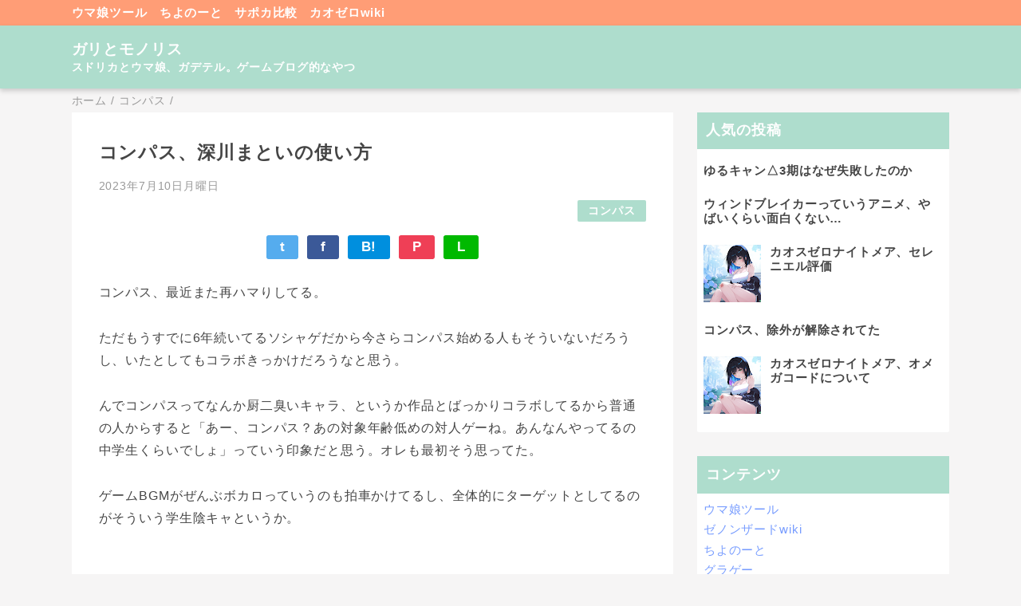

--- FILE ---
content_type: text/html; charset=UTF-8
request_url: https://game.aosns.com/2023/07/blog-post_10.html
body_size: 20610
content:
<!DOCTYPE html>
<html class='v2' dir='ltr' lang='ja' xmlns='http://www.w3.org/1999/xhtml' xmlns:b='http://www.google.com/2005/gml/b' xmlns:data='http://www.google.com/2005/gml/data' xmlns:expr='http://www.google.com/2005/gml/expr'>
<head>
<link href='https://www.blogger.com/static/v1/widgets/335934321-css_bundle_v2.css' rel='stylesheet' type='text/css'/>
<meta content='width=device-width,initial-scale=1.0,minimum-scale=1.0' name='viewport'/>
<!-- blogger auto create.start -->
<meta content='text/html; charset=UTF-8' http-equiv='Content-Type'/>
<meta content='blogger' name='generator'/>
<link href='https://game.aosns.com/favicon.ico' rel='icon' type='image/x-icon'/>
<link href='https://game.aosns.com/2023/07/blog-post_10.html' rel='canonical'/>
<link rel="alternate" type="application/atom+xml" title="ガリとモノリス - Atom" href="https://game.aosns.com/feeds/posts/default" />
<link rel="alternate" type="application/rss+xml" title="ガリとモノリス - RSS" href="https://game.aosns.com/feeds/posts/default?alt=rss" />
<link rel="service.post" type="application/atom+xml" title="ガリとモノリス - Atom" href="https://www.blogger.com/feeds/7370227898762955484/posts/default" />

<link rel="alternate" type="application/atom+xml" title="ガリとモノリス - Atom" href="https://game.aosns.com/feeds/9048794144878525268/comments/default" />
<!--Can't find substitution for tag [blog.ieCssRetrofitLinks]-->
<meta content='https://game.aosns.com/2023/07/blog-post_10.html' property='og:url'/>
<meta content='コンパス、深川まといの使い方' property='og:title'/>
<meta content='FFBE幻影戦争とスドリカ、ウマ娘。ゲームブログ的なやつ' property='og:description'/>
<!-- blogger auto create.end -->
<!-- by QooQ.start -->
<title>コンパス&#12289;深川まといの使い方-ガリとモノリス</title>
<meta content='article' property='og:type'/>
<meta content='ガリとモノリス' property='og:site_name'/>
<meta content='summary_large_image' name='twitter:card'/>
<!-- by QooQ.end -->
<!-- google adsense -->
<script async='async' crossorigin='anonymous' src='https://pagead2.googlesyndication.com/pagead/js/adsbygoogle.js?client=ca-pub-2418253259951599'></script>
<style id='page-skin-1' type='text/css'><!--
/*-----------------------------------------------------------------------------
Name:      QooQ
Version:   1.31
Author:    くうく堂
Copyright: くうく堂
Url:       https://qooq.dododori.com
Lisense:   カスタマイズは自由です.販売,再配布は禁止です
----------------------------------------------------------------------------- */
/* 関連記事設定 valueの部分を変更して設定 */
/*
<Variable name="mrp.enable" description="関連記事有効化&#65288;true or false&#65289;" type="string" default="true"
/>
<Variable name="mrp.title" description="関連記事タイトル" type="string" default="関連記事"
/>
*/
/* こっちはテンプレートデザイナーで設定可 */
/*
<Group description="文字の色">
<Variable name="font.color" description="普通の文字色" type="color"
default="#454545"/>
<Variable name="font.link" description="リンクの色" type="color"
default="#779cff"/>
<Variable name="font.light" description="うす文字の色" type="color"
default="#999"/>
</Group>
<Group description="ブランドカラー">
<Variable name="brand.color" description="ブランドカラー" type="color"
default="#aeddcd"/>
<Variable name="brand.font" description="ブランドカラー部分の文字色" type="color"
default="#fff"/>
<Variable name="brand.subcolor" description="ブランドサブカラー" type="color"
default="#ff9d76"/>
<Variable name="brand.subfont" description="ブランドサブカラー部分の文字色" type="color"
default="#ffffff"/>
</Group>
<Group description="背景色など">
<Variable name="other.topback" description="最背景色" type="color"
default="#f6f5f5"/>
<Variable name="other.back" description="コンテンツの背景色" type="color"
default="#fff"/>
<Variable name="other.border" description="関連記事などのうすい枠線" type="color"
default="#eee"/>
</Group>
*/
/****************************************
もくじ
１初期化処理-*基本いじらない
２全体設定
３ナビゲーション
４ヘッダー
５パンくずリスト
６記事一覧
７個別記事
８サイドバー
９フッター
10個別アイテム&#65288;タグクラウド&#65289;
*****************************************/
/****************************************
初期化処理-*基本いじらない
*****************************************/
abbr,address,article,aside,audio,b,blockquote,body,canvas,caption,cite,code,dd,del,details,dfn,div,dl,dt,em,fieldset,figcaption,figure,footer,form,h1,h2,h3,h4,h5,h6,header,hgroup,html,i,iframe,img,ins,kbd,label,legend,li,main,mark,menu,nav,object,ol,p,pre,q,samp,section,small,span,strong,sub,summary,sup,table,tbody,td,tfoot,th,thead,time,tr,ul,var,video{margin:0;padding:0;border:0;outline:0;font-size:100%;vertical-align:baseline;background:transparent}article,aside,details,figcaption,figure,footer,header,hgroup,main,menu,nav,section{display:block}blockquote,q{quotes:none}blockquote:after,blockquote:before,q:after,q:before{content:'';content:none}a{margin:0;padding:0;font-size:100%;vertical-align:baseline;background:transparent}ins{text-decoration:none}*,:after,:before{-webkit-box-sizing:border-box;-moz-box-sizing:border-box;-o-box-sizing:border-box;-ms-box-sizing:border-box;box-sizing:border-box}html{font-size:62.5%}body{text-align:left;word-wrap:break-word;overflow-wrap:break-word;font-size:1.7rem;font-weight:500;line-height:1.2;letter-spacing:.02em;min-width:960px}.container{margin:auto;width:86%;min-width:960px;max-width:1180px}a{text-decoration:none;color:inherit}img{height:auto;vertical-align:bottom}iframe,img{max-width:100%}.separator a{margin-left:0!important;margin-right:0!important}.separator a,.separator img{display:inline-block}.section{margin:0}.widget ol,.widget ul{padding:0}.widget-content li{list-style-type:none}.widget .post-body ol,.widget .post-body ul{padding-left:2em;padding-right:0}.Header h1{margin-bottom:0}.status-msg-wrap{margin:0}.status-msg-body{text-align:left}.status-msg-border{border:0}.status-msg-bg{background:0}.gsc-search-box{margin-bottom:0!important}table.gsc-search-box{background:#fff;border-radius:18px;max-width:16em}input.gsc-search-button{-webkit-appearance:none;-moz-appearance:none;appearance:none;padding:0 .8em;border:0;outline:0;margin-left:0!important;border-radius:18px;font-weight:700;height:2.5em;font-size:14px;cursor:pointer}.gsc-input{padding-right:0!important}input.gsc-input{-webkit-appearance:none;-moz-appearance:none;appearance:none;padding:0 1em;border:0;outline:0;background:#fff;border-radius:18px;height:2.5em;font-size:14px;width:100%}.cloud-label-widget-content{text-align:left}.label-size{font-size:80%!important;opacity:1!important;display:inline-block}@media(max-width:768px){body{font-size:1.6rem;min-width:0}.container{width:96%;min-width:0}.twitter-timeline{width:770px!important}}@media(max-width:480px){#main.width-100 .container{width:100%}.width-100 #sub-content,.width-100 .breadcrumbs{width:96%;margin-right:auto;margin-left:auto}}
/****************************************
全体設定
*****************************************/
body{
font-family: "游ゴシック体", "Yu Gothic", YuGothic, "ヒラギノ角ゴシック Pro", "Hiragino Kaku Gothic Pro", 'メイリオ' , Meiryo , Osaka, "ＭＳ Ｐゴシック", "MS PGothic", sans-serif;
background: #f6f5f5;
color: #454545;
}
/* 2カラム設定 */
#main-inner{
display: flex;
}
#main-content{
margin-right: 30px;
width: calc(100% - 346px);
flex-shrink: 0;
}
#sub-content{
margin-top: 30px;
width: 316px;
flex-shrink: 0;
}
@media ( max-width : 768px ) {
#main-inner{
display: block;
}
#main-content{
margin-right: 0;
width: 100%;
}
#sub-content{
width: 100%;
}
}
/****************************************
ナビゲーション
*****************************************/
#navigation{
padding: .2em 0 .2em 0;
font-size: 1.5rem;
background: #ff9d76;
color: #ffffff;
}
#navigation a{
color: inherit;
}
#navigation-button,
#navigation-label{
display: none;
}
#navigation-content ul{
display: flex;
flex-wrap: wrap;
}
#navigation-content li{
margin-right: 1em;
list-style: none;
}
#navigation-content li a{
font-weight: bold;
}
@media ( max-width : 768px ) {
#navigation-label{
display: block;
text-align: center;
}
#navigation-content{
display:none;
}
#navigation-button:checked ~ #navigation-content{
display: block;
}
}
/****************************************
ヘッダー
*****************************************/
#header{
background: #aeddcd;
color: #ffffff;
}
#header a{
color: inherit;
}
#header-inner{
padding: 1em 0 1em 0;
}
#header-img-wrapper{
text-align: center;
}
#header-img{
}
#header-title{
font-size: 110%;
font-weight: bold;
}
#header-text{
font-size: 80%;
font-weight: bold;
}
/****************************************
パンくずリスト
*****************************************/
.breadcrumbs{
line-height: 1;
font-size: 14px;
margin-top: 8px;
background: inherit;
color: #999999;
}
/* 404メッセージ */
.status-msg-wrap{
color:  #999999;
}
/****************************************
記事一覧
*****************************************/
#list{
display: flex;
flex-wrap: wrap;
justify-content: space-between;
align-items: flex-start;
}
#list a{
color: inherit;
}
.list-item{
flex-basis: 49.5%;
margin-top: 8px;
border-radius: 3px;
background: #ffffff;
}
.list-item-inner{
padding: .5em;
border-top: none;
}
.list-item-date{
color: #999999;
font-size: 80%;
}
.list-item-category{
display: flex;
flex-wrap: wrap;
justify-content: flex-end;
margin-top: .5em;
font-size: 80%;
font-weight: bold;
}
.list-item-category-item{
display: block;
margin-top: .1em;
margin-left: .1em;
padding: .3em 1em;
border-radius: 2px;
background: #aeddcd;
color: #ffffff;
}
.list-item-img{
display: block;
width: 100%;
}
.list-item-title{
margin-top: .5em;
font-weight: bold;
}
@media ( max-width : 480px ) {
#list{
display: block;
}
}
/****************************************
個別記事
*****************************************/
#single{
padding: 2em;
margin-top: 8px;
background: #ffffff;
}
/* 個別記事見出し */
#singler-header{
}
#single-header-date{
font-size: 80%;
margin-top: 1.25em;
color: #999999;
}
#single-header-title{
font-size: 2.3rem;
font-weight: bold;
}
#single-header .single-share{
margin-top: 1em;
}
#single-header-category{
display: flex;
flex-wrap: wrap;
justify-content: flex-end;
margin-top: .5em;
font-size: 80%;
font-weight: bold;
}
.single-header-category-item{
display: block;
margin-top: .1em;
margin-left: .1em;
padding: .3em 1em;
border-radius: 2px;
background: #aeddcd;
color: #ffffff;
}
/* アドセンスのデザイン指定 */
#ad-1{
/* アドセンス広告1を使う場合有効にする */
/* margin-top: 1em; */
overflow: hidden;
}
#ad-2{
margin-top: 2em;
overflow: hidden;
}
/* 個別記事本文 */
#single-content{
margin-top: 1em;
line-height: 1.8;
}
#single-content p{
margin-top: 1.8em;
margin-bottom: 1.8em;
}
#single-content a{
color: #779cff;
}
#single-content h2{
font-size: 2.26rem;
font-weight: bold;
padding: .8em .5em;
margin-bottom: 1em;
margin-top: 2em;
border-radius: 2px;
line-height: 1.2;
background: #aeddcd;
color: #ffffff;
}
#single-content h3{
font-size: 2.26rem;
font-weight: bold;
margin-bottom: 1em;
margin-top: 2em;
padding: .5em 0;
line-height: 1.2;
border-bottom: solid 2px #aeddcd;
}
#single-content h4{
display: table;
padding: .5em 2em;
border-radius: 2px;
line-height: 1.2;
background: #aeddcd;
color: #ffffff;
}
#single-content blockquote{
margin: 1.8rem;
padding-left: 1.8rem;
position: relative;
}
#single-content blockquote:before{
content:'\201D';
font-size: 400%;
position: absolute;
top: -1.8rem;
left: -1.8rem;
line-height: 1;
}
/* 個別記事下部 */
#single-footer{
}
/* SNSボタン */
#single-footer .single-share{
margin-top: 4em;
margin-bottom: 4em;
}
.single-share{
display: flex;
justify-content: center;
}
.single-share-facebook,
.single-share-twitter,
.single-share-hatena,
.single-share-pocket,
.single-share-line{
text-align: center;
font-weight: bold;
margin: 0 .3em;
border-radius: 3px;
display: block;
padding: .2em 1em;
color: white;
}
.single-share-facebook{
background: #3B5998;
}
.single-share-twitter{
background: #55acee;
}
.single-share-hatena{
background: #008fde;
}
.single-share-pocket{
background: #ef3f56;
}
.single-share-line{
background: #00B900;
}
/* 前後の記事 */
#blog-pager{
margin-top: 30px;
margin-bottom: 0;
}
#blog-pager-newer-link,
#blog-pager-older-link{
padding: 1em;
font-weight: bold;
border-radius: 2em;
background: #ff9d76;
color: #ffffff;
}
/* コメント */
#comments{
margin-top: 2em;
}
/* フッターカテゴリ */
#single-footer-category{
margin-top: 2em;
}
.single-footer-category-item{
display: table;
margin: 1em auto 0 auto;
padding: 1em;
font-weight: bold;
border-radius: 3px;
background: #aeddcd;
color: #ffffff;
}
/* 関連記事 */
#mrp-wrapper{
margin-top: 2em;
}
#mrp-title{
font-weight: bold;
}
#mrp-content{
display: flex;
flex-wrap: wrap;
}
.mrp-post{
position: relative;
flex-basis: 150px;
padding: .5em 1em;
margin: .1em;
border: solid 1px #eeeeee;
background: #ffffff;
}
.mrp-post-img{
display: block;
border-radius: 50%;
width: 72px;
height: 72px;
object-fit: cover;
margin: 0 auto 0 auto;
}
.mrp-post-title{
margin-top: .5em;
font-size: 80%;
font-weight: bold;
}
.mrp-post-link{
position: absolute;
top: 0;
left: 0;
width: 100%;
height: 100%;
}
@media ( max-width : 480px ) {
#single{
padding: 1.5em 1em 1em 1em;
}
#single-header-title{
font-size: 1.9rem;
}
#single-content h2,
#single-content h3{
font-size: 1.9rem;
}
}
/****************************************
サイドバー
*****************************************/
#sub-content{
font-size: 1.5rem;
}
#sub-content a{
color: #779cff;
}
#sub-content .widget{
background: #ffffff;
border-radius: 2px;
}
#sub-content .widget-content,
#sub-content .contact-form-widget{
padding: .5em;
}
#sub-content .widget h2{
font-size: 1.8rem;
padding: .6em;
background: #aeddcd;
color: #ffffff;
}
/****************************************
フッター
*****************************************/
#footer{
font-size: 1.5rem;
margin-top: 30px;
background-color: #ffffff;
}
#footer a{
color: #779cff;
}
#footer-inner{
display: flex;
}
#footer-item1,
#footer-item2,
#footer-item3{
flex-basis: 29.3333%;
margin-left: 2%;
margin-right: 2%;
}
#footer .widget{
padding-top: 30px;
}
#footer .widget:last-child{
padding-bottom: 30px;
}
#copyright{
text-align: center;
font-size: 70%;
margin-top: 1em;
color: #999999;
letter-spacing: 0;
}
#copyright:before{
content:"Copyright \0a9 ";
}
#copyright:after{
content:" All Rights Reserved.";
}
#designed-by{
text-align: center;
font-size: 70%;
margin-bottom: 1em;
color: #999999;
letter-spacing: 0;
}
#designed-by:before{
content:"designed by ";
}
.Attribution{
color: #999999;
font-size: 70%;
}
.Attribution a{
color: inherit !important;
}
@media ( max-width : 768px ) {
#footer-inner{
display: block;
}
}
/****************************************
個別アイテム
*****************************************/
/* タグクラウド */
.label-size{
padding: .5em;
border-radius: 3px;
margin: .25em 0;
background: #ff9d76;
color: #ffffff;
}
.label-size a{
color: inherit !important;
}
.widget h2{
font-size: 110%;
}
.widget h2,
.widget .widget-content{
font-weight: bold;
}
.popular-posts a{
color: #454545 !important;
}
.post-summary h3 a{
color: #454545 !important;
}
table.gsc-search-box{
border: solid 1px #eeeeee;
}
input.gsc-search-button{
background: #ff9d76;
color: #ffffff;
}
input.gsc-input{
color: #454545;
}
/* 追加分 */
#single-content{
font-size: 1.6rem;
}
#single-content p{
min-height: 1px;
}
#single-content p>br:first-child{
display:none;
}
#single-content p:empty{
display:none;
}
#single-content a{
font-weight: bold;
text-decoration: underline;
}
body{
letter-spacing: .05em;
-webkit-font-smoothing:antialiased;
-moz-osx-font-smoothing: grayscale;
font-family: -apple-system, BlinkMacSystemFont, helvetica, arial, 'HiraKakuProN-W3', 'Hiragino Kaku Gothic ProN', 'Hiragino Sans', 'BIZ UDGothic', Meiryo, sans-serif;
}
.ad-block{
margin-top: 4em;
}
#single-content div.separator:first-of-type{
position: relative;
padding-bottom: 3em;
}
#single-content .oneline-info{
text-align:left;
position: absolute;
bottom: 0;
right: 0;
text-decoration: none;
color: #454545;
display: block;
width: 240px;
max-width: 100%;
padding: 1em;
border-radius: .5em;
font-size: 0.8em;
line-height: 1.2;
background: white;
box-shadow: 0 5px 18px -2px rgb(0 0 0 / 15%);
animation: animScale 3.5s ease-out;
}
.oneline-info:before{
content:"\6700\65B0\8A18\4E8B\FF1A";
}
@keyframes animScale {
0%{transform: scale(0, 0);}
30%{transform: scale(0, 0);}
35%{transform: scale(1.2, 1.2);}
40%{transform: scale(1, 1);}
45%{transform: scale(1.1, 1.1);}
60%{transform: scale(1, 1);}
100%{transform: scale(1, 1);}
}
#FeaturedPost1 .post-summary{
padding:1em;
}
#FeaturedPost1 img{
max-width: 200px;
display: block;
margin-left: auto;
margin-right: auto;
}
.mrp-post-img{
border-radius: 2px;
}
@media ( max-width : 480px ){
#mrp-wrapper{
width: 100%;
bottom: -240px;
background: #ffffff;
transition: bottom .2s ease;
}
#mrp-content{
width: 100%;
overflow-x: scroll;
flex-wrap: nowrap;
padding: 1em;
}
#mrp-title{
padding: 1em;
user-select: none;
-moz-user-select: none;
-webkit-user-select: none;
-ms-user-select: none;
}
.mrp-post{
flex: 0 0 150px;
}
#mrp-wrapper.mrp-sticky{
border-radius: 10px 10px 0 0;
position: fixed;
z-index: 999;
left: 0;
box-shadow: 0 5px 18px -2px rgba(0, 0, 0, 0.15);
}
}
#header{
box-shadow: 0 3px 6px rgb(0 0 0 / 18%);
position: relative;
}
@media ( max-width : 768px ) {
#navigation-content{
display: block;
}
}
input,
button,
select,
textarea {
-webkit-appearance: none;
-moz-appearance: none;
appearance: none;
background: transparent;
border: none;
border-radius: 0;
font: inherit;
outline: none;
}
textarea {
resize: vertical;
}
input[type=checkbox],
input[type=radio] {
display: none;
}
input[type=submit],
input[type=button],
label,
button,
select {
cursor: pointer;
}
select::-ms-expand {
display: none;
}
#contact-form form{
max-width: 700px;
margin: 2em auto;
}
#contact-form textarea{
vertical-align: top;
}
#contact-form input,
#contact-form textarea,
#contact-form select{
width: 100%;
border: solid 1px  #aeddcd;
background: #f6f5f5;
border-radius: 4px;
padding: .5em;
margin-bottom: 2em;
}
#contact-form input[type="submit"]{
background: #aeddcd;
color: #ffffff;
}
#contact-form input:focus,
#contact-form textarea:focus,
#contact-form select:focus{
box-shadow: 0 0 2px 2px rgba(133, 112, 92, 0.5);
}#single-header-comment{
font-size: 80%;
color: #999999;
text-align: right;
}
--></style>
<script>
//<![CDATA[
//mrp-v1.05
var relatedAry=new Array;function mrp_input(e){for(var t=0;t<e.feed.entry.length;t++){var r=new Object,n=e.feed.entry[t];r.title=n.title.$t;try{r.thumbnail=n.media$thumbnail.url}catch(e){r.thumbnail="noneImage"}for(var l=0;l<n.link.length;l++)if("alternate"==n.link[l].rel){r.link=n.link[l].href;break}for(var i=0,m=0;m<relatedAry.length;m++)if(r.link==relatedAry[m].link){i=1;break}i||relatedAry.push(r)}}function mrp_output(e){for(var t,r,n,l,a,i=mrpMax<relatedAry.length?mrpMax:relatedAry.length,d=document.getElementById("mrp-content"),m=[],s=0;m.push(s++)<relatedAry.length;);if(m=m.sort(function(){return Math.random()-.5}),relatedAry.length<=1)(a=document.createElement("p")).textContent="関連する記事はありません。",d.appendChild(a);else for(var p=0;p<i;p++)t=relatedAry[m[p]],mrpPosturl!=t.link&&((r=document.createElement("div")).setAttribute("class","mrp-post"),"noneImage"!=t.thumbnail&&((n=document.createElement("img")).setAttribute("src",t.thumbnail),n.setAttribute("class","mrp-post-img"),n.setAttribute("width","72"),n.setAttribute("height","72"),r.appendChild(n)),(a=document.createElement("p")).setAttribute("class","mrp-post-title"),a.textContent=t.title,r.appendChild(a),(l=document.createElement("a")).setAttribute("href",t.link),l.setAttribute("class","mrp-post-link"),r.appendChild(l),d.appendChild(r))}
//]]>
</script>
<link href='https://www.blogger.com/dyn-css/authorization.css?targetBlogID=7370227898762955484&amp;zx=3273e9af-9e58-4488-8afa-226de6f9f90f' media='none' onload='if(media!=&#39;all&#39;)media=&#39;all&#39;' rel='stylesheet'/><noscript><link href='https://www.blogger.com/dyn-css/authorization.css?targetBlogID=7370227898762955484&amp;zx=3273e9af-9e58-4488-8afa-226de6f9f90f' rel='stylesheet'/></noscript>
<meta name='google-adsense-platform-account' content='ca-host-pub-1556223355139109'/>
<meta name='google-adsense-platform-domain' content='blogspot.com'/>

</head>
<body>
<div id='navigation'>
<div class='container'>
<div id='navigation-content'>
<div class='section' id='ナビゲーション'><div class='widget PageList' data-version='1' id='PageList1'>
<div class='widget-content'>
<ul>
<li><a href='https://game.aosns.com/p/umatool.html'>ウマ娘ツール</a></li>
<li><a href='https://note.aosns.com/'>ちよのーと</a></li>
<li><a href='https://sapoka.aosns.com/'>サポカ比較</a></li>
<li><a href='https://nightmare.aosns.com/'>カオゼロwiki</a></li>
</ul>
<div class='clear'></div>
</div>
</div></div>
</div>
</div>
</div>
<div id='header'>
<div class='section' id='ヘッダー'><div class='widget Header' data-version='1' id='Header1'>
<div id='header-inner'>
<div class='container'>
<p id='header-title'><a href='https://game.aosns.com/'>ガリとモノリス</a></p>
<p id='header-text'>スドリカとウマ娘&#12289;ガデテル&#12290;ゲームブログ的なやつ</p>
</div>
</div>
</div></div>
</div>
<div class='width-100' id='main'>
<div class='container'>
<div id='main-inner'>
<div id='main-content'>
<div class='section' id='記事表示部分'><div class='widget Blog' data-version='1' id='Blog1'>
<div class='breadcrumbs' itemscope='itemscope' itemtype='http://schema.org/BreadcrumbList'>
<span itemprop='itemListElement' itemscope='itemscope' itemtype='http://schema.org/ListItem'>
<a href='https://game.aosns.com/' itemprop='item'>
<span itemprop='name'>ホーム</span>
</a>
<meta content='1' itemprop='position'/>
</span> / 
  
<span itemprop='itemListElement' itemscope='itemscope' itemtype='http://schema.org/ListItem'>
<a href='https://game.aosns.com/search/label/%E3%82%B3%E3%83%B3%E3%83%91%E3%82%B9' itemprop='item'>
<span itemprop='name'>コンパス</span>
</a>
<meta content='2' itemprop='position'/>
</span> / 
          
</div>
<div id='single'>
<div id='single-header'>
<h1 id='single-header-title'>コンパス&#12289;深川まといの使い方</h1>
<p id='single-header-date'>2023年7月10日月曜日</p>
<p id='single-header-category'>
<a class='single-header-category-item' href='https://game.aosns.com/search/label/%E3%82%B3%E3%83%B3%E3%83%91%E3%82%B9'>コンパス</a>
</p>
<div class='single-share'>
<a class='single-share-twitter' href='https://twitter.com/intent/tweet?url=https://game.aosns.com/2023/07/blog-post_10.html&text=コンパス、深川まといの使い方' target='_blank' title='ツイッターでつぶやく'>t</a>
<a class='single-share-facebook' href='https://www.facebook.com/sharer/sharer.php?u=https://game.aosns.com/2023/07/blog-post_10.html&t=コンパス、深川まといの使い方' target='_blank' title='フェイスブックでシェア'>f</a>
<a class='single-share-hatena' href='http://b.hatena.ne.jp/add?mode=confirm&url=https://game.aosns.com/2023/07/blog-post_10.html' title='はてなブックマークに追加'>B!</a>
<a class='single-share-pocket' href='https://getpocket.com/edit?url=https://game.aosns.com/2023/07/blog-post_10.html&title=コンパス、深川まといの使い方' target='_blank' title='Pocketに保存'>P</a>
<a class='single-share-line' href='https://social-plugins.line.me/lineit/share?url=https://game.aosns.com/2023/07/blog-post_10.html' target='_blank' title='LINEで送る'>L</a>
</div>
</div>
<div id='ad-1'>
</div>
<div class='post-body' id='single-content'>
<p>コンパス&#12289;最近また再ハマりしてる&#12290;</p><p>ただもうすでに6年続いてるソシャゲだから今さらコンパス始める人もそういないだろうし&#12289;いたとしてもコラボきっかけだろうなと思う&#12290;</p><p>んでコンパスってなんか厨二臭いキャラ&#12289;というか作品とばっかりコラボしてるから普通の人からすると&#12300;あー&#12289;コンパス&#65311;あの対象年齢低めの対人ゲーね&#12290;あんなんやってるの中学生くらいでしょ&#12301;っていう印象だと思う&#12290;オレも最初そう思ってた&#12290;</p><p>ゲームBGMがぜんぶボカロっていうのも拍車かけてるし&#12289;全体的にターゲットとしてるのがそういう学生陰キャというか&#12290;</p><p><br /></p><p>それは事実なんだろうなと思うけど&#12289;反してゲームとしてはかなり面白い&#12290;</p><p><br /></p><p>多くの人はコンパスをなにかのきっかけで始めて&#12289;でもデキレ差&#65288;デッキレベル差&#12289;いわゆるソシャゲの凸&#65289;で敵にまったく歯が立たなくて&#12289;味方に迷惑かけるのが申し訳ない&#12289;味方に煽られるのが耐えられない&#12289;で辞めるか&#12289;それでも続ける場合はそうならないキャラをネットでググる&#12290;</p><p>そうなるとサポスプ&#65288;サポート型スプリンター&#65289;がデキレ低くても勝てるよ&#12289;って出てくるからボイドールとかデブとかを使い始める&#12290;</p><p><br /></p><p>んでもそれって確かに戦力にはなるかもしれないし&#12289;煽られることもなくなるかもしれないけど&#12289;好きなキャラ使ってないと楽しくない&#12290;</p><p><br /></p><p>オレ自身S1まではボイドール&#12289;S1以降はきららを使ってた&#12290;</p><p>S1以降はデキレ差がすさまじすぎて耐久力のあるボイドールだろうが紙装甲のきららだろうがワンパンだったんで&#12289;それなら透明化できるきららの方が貢献できるだろう&#12289;という事でキル型スプリンター&#12289;略してキルスプのきららを使ってた&#12290;</p><p><br /></p><p>ただボイドールもきららも好きじゃない&#12290;</p><p><br /></p><p>てことでいったんコンパスをやめてた&#12290;</p><p><br /></p><p>最近はデキレ差とかどうでもいいし&#12289;チーム貢献とかどうでもいいんで好きなキャラである深川まといばっか使ってる&#12290;やっぱ好きなキャラ使ってると勝てなくても楽しい&#12290;</p><p><br /></p><p>まとい&#12289;可愛いじゃん&#12290;すごいチョロそうなところが可愛い&#12290;</p><p><br /></p><p>ここではオレがコンパスで一番好きなキャラ&#12289;深川まといの使い方を書きたい&#12290;デキレ80でS2というショボさなんでS1以下の人&#12289;最近始めた初心者の人には参考になる部分もあると思う&#12290;というかそれ以外だと&#12300;何このヘタでデキレ低いやつ&#12301;っていう感じだと思う&#12290;</p><p><br /></p><p>さ&#12289;いこうか&#12290;</p><p><br /></p><h2 style="text-align: left;">ヒーローアクションは敵をこっちに寄せるときだけ使う</h2><p>深川まといのヒーローアクション&#65288;長押しのやつ&#65289;は花火を打つっていうやつ&#12290;</p><p>これずーっと後方から打ってるまといいるけどこれはあんまりよくない&#8230;と思う&#12290;何の役にも立ってないというか&#12290;敵を倒せるわけでもなく&#12289;なんかそれ以外のプラスがあるわけでもなく&#12290;んじゃその間前線は2対3になってる&#12290;バチバチに殴り合い始まってるのにBに居座り当たらないヒーローアクション続けてるマリアに近い&#12290;</p><p><br /></p><p>Cをみんなで取り合うようなマップの場合&#12289;このヒーローアクションを敵の背後に当てることでこっち側に倒れさせることができる&#12290;</p><p>イメージでいうと引っ張り力の弱いマリアみたいな感じになる&#12290;</p><p><br /></p><p>これを意識して使うと花火に当たってこっち側に倒れ込んできた敵1体を味方3人でタコ殴りにできるんでかなり形勢有利になれる&#12290;それ以外ではオレは使ってない&#12290;</p><p>それ以外&#12289;特にアタッカーやスプリンターが前に出て&#12289;戦闘が本格化したときはきちんとそれに追従して敵を通常攻撃で殴るのが大事だと思う&#12290;</p><p><br /></p><p>あとこれはゲームバズーカガールにも言えるけど&#12289;味方にアタッカーがいるのにずーっとヒーローアクション打ってる人がいる&#12290;</p><p>これってアタッカー使ってみるとわかるけどすごい戦いづらい&#12290;</p><p>仮にゲームバズーカガールのヒーローアクションが敵に当たったところで敵はノックバックしちゃうからアタッカーの人が攻められない&#12290;んでその敵はただ&#12300;癒&#12301;のカード使って全快するだけ&#12290;何の意味もない&#12290;</p><p>アタッカーの攻めやすいようにガンナーが動く&#12289;というのはコンパス上達の近道だと思う&#12290;</p><p><br /></p><p>というかアタッカーがマッチメイクする役と思われがちだけど&#12289;遠距離から殴れるガンナーがある程度危険承知で突破口を開かないとアタッカーは前に出れないと思う&#12290;</p><p>ガンナー使ってるとはよアタッカー前出ろよ&#12289;って思いがちかもだけどじゃなくてまずガンナーが何かしかの突破口を作るのが第一手&#12290;</p><p>ガンナーの攻めを検知してアタッカーがその間に入って戦闘が始まるのがコンパスの基本というか&#12290;</p><p><br /></p><p>そういう意味でガンナーがずーっと後ろでヒーローアクション無駄撃ちしてるのはチームとしてみてダメだと思う&#12290;ガンナーだからずーっと後ろでいいや&#12289;っていう考えがダメだと思う&#12290;</p><p>もちろん戦闘が始まったら&#12289;後ろに行かないといけないけど&#12289;ガンナーにはそういう戦局を作り始める役割もある&#12289;とやってて思う&#12290;</p><p><br /></p><h2 style="text-align: left;">ヒーロースキルが強い</h2><p>深川まといのヒーロースキル&#65288;ゲージ貯めて使うやつ&#65289;はタレットを設置して自動で攻撃するというもの&#12290;</p><p>これがすごい使い勝手いい&#12290;</p><p><br /></p><p>基本的にCポータルの相手側に置くのが強い&#12290;また&#12289;&#12300;ひめたる&#12301;みたいな攻撃力をあげるカードを使ってからヒーロースキルを使うとタレットの攻撃力も上がるからヒーロースキルを使う前は&#12300;ひめたる&#12301;とかを使うのが必須だと思う&#12290;</p><p>ちなみにこのタレットは<b>タレットを設置した時のまといの攻撃力依存</b>だから&#12289;後からひめたるを使ってもタレットの攻撃力は上がらないし&#12289;ひめたるの効果が切れたとしても設置時にひめたるを使ってたならそのタレットは攻撃が高いままになる&#12290;</p><p>とにかく&#12300;ひめたる&#8594;タレット&#12301;の順番で発動すればいいって事&#12290;</p><p><br /></p><h2 style="text-align: left;">まといの弱い所</h2><p>ここまでは深川まといの強い所を書いてきた&#12290;</p><p>ヒーローアクションで敵をこっち側に倒れさせて味方でボコる&#12289;ヒーロースキルでタレットを設置して敵をボコる&#12289;すごいシンプルだけどかなり強い&#12290;</p><p><br /></p><p>ここからは深川まといの弱い所を書く&#12290;</p><p><br /></p><h3 style="text-align: left;">足が遅い</h3><p>まといはとにかく足が遅い&#12290;花火の打ち上げ台持ちながら走ってるんだからそりゃ鈍足にもなるだろうと思うけど&#12289;ガトリングを2丁持って軽々と動いているメグメグはどういう筋力してるんだろうと思う&#12290;モーション的にもガトリングの重さをあいつはまったく気にしてない風に見える&#12290;まといは木筒を重そうに持ってるけれども&#12290;</p><p><br /></p><p>なので相手ガンナーに攻められたり相手スプリンターに追われるとどうしようもない&#12290;</p><p>絶対に逃げられない&#12290;</p><p><br /></p><p>んじゃ逃げられないならどうすればいいのか&#12289;っていうのを考えるのがまといの面白い所&#12290;</p><p>例えば対ガンナーならポールの後ろに密着するように隠れて&#12289;相手からの射線をカットし続けて&#12289;近づいてきたガンナーを&#12289;ガンナーとしては発動の速い&#12300;近&#12301;カードで殴り倒すとかそういう&#12290;</p><p><br /></p><h3 style="text-align: left;">DPSが低い</h3><p>DPSって言っていいのかとにかくまといは瞬間火力が低い&#12290;</p><p>フルークとかデッキに入れてたら別だけど&#12289;枠的に入れられないと思う&#12290;基本的にまといはダメージソースの大部分が通常攻撃になる&#12290;</p><p>カード切っていっきに致死ダメージ&#12289;みたいな感じじゃない&#12290;ペチペチ通常で殴ってキル稼ぐキャラ&#12290;</p><p><br /></p><p>なので通常攻撃の火力を上げる&#12300;ひめたる&#12301;とか後は相手の属性に合わせてこっちの属性を変えるのがかなり大事&#12290;</p><p>というか通常で殴る&#12289;っていう意識がまといでは大事&#12290;よくカードを切りまくる人がいるけど&#12289;そうじゃなくて必要な箇所で必要なカードを切る&#12289;っていうのがまといでは大事&#12290;</p><p><br /></p><h2 style="text-align: left;">まとめ</h2><p>コンパスの深川まといの使い方を書いた&#12290;</p><p>S2とかいう雑魚なのでそれ以下の人は参考にしてもらうとそれなりに上達すると思うけど&#12289;それ以上の人からするとすごい甘い内容なのかもしれない&#12290;そこまで上がれたことがないからわからない&#12290;</p><p><br /></p><p>鈍足だし&#12289;通常攻撃主体で&#12289;操作はかなりシンプルだと思う&#12290;</p><p>でもだからいつどこにいるのか&#12289;っていうのがすごい大事&#12290;足が遅いからマップを見る癖がつくというか&#12290;</p><p>あとカードで大逆転というかワンパンが狙えないから&#12289;位置取りをすごい学べるいいキャラだと思う&#12290;</p><p><br /></p><p>ガンナーの深川まとい&#12289;アタッカーののほはコンパス上達にとてもいいキャラだと思う&#12290;のほはせめてカノーネの速度が速ければもっと上達向けだったのになー&#12290;</p><p>カノーネの読み合いもコンパスでは大事だし&#12289;そこだけもったいないなー&#12290;</p><p><br /></p><p>てことでカノーネの速度も速い深川まといはコンパス上達したいなら一番適したキャラだと思う&#12290;</p>
<div style='clear: both;'></div>
</div>
<div id='ad-2'>
<ins class='adsbygoogle' data-ad-client='ca-pub-2418253259951599' data-ad-format='auto' data-ad-slot='1522766786' data-full-width-responsive='true' style='display:block'></ins>
<script>
     (adsbygoogle = window.adsbygoogle || []).push({});
</script>
</div>
<div id='single-footer'>
<div class='single-share'>
<a class='single-share-twitter' href='https://twitter.com/intent/tweet?url=https://game.aosns.com/2023/07/blog-post_10.html&text=コンパス、深川まといの使い方' target='_blank' title='ツイッターでつぶやく'>t</a>
<a class='single-share-facebook' href='https://www.facebook.com/sharer/sharer.php?u=https://game.aosns.com/2023/07/blog-post_10.html&t=コンパス、深川まといの使い方' target='_blank' title='フェイスブックでシェア'>f</a>
<a class='single-share-hatena' href='http://b.hatena.ne.jp/add?mode=confirm&url=https://game.aosns.com/2023/07/blog-post_10.html' title='はてなブックマークに追加'>B!</a>
<a class='single-share-pocket' href='https://getpocket.com/edit?url=https://game.aosns.com/2023/07/blog-post_10.html&title=コンパス、深川まといの使い方' target='_blank' title='Pocketに保存'>P</a>
<a class='single-share-line' href='https://social-plugins.line.me/lineit/share?url=https://game.aosns.com/2023/07/blog-post_10.html' target='_blank' title='LINEで送る'>L</a>
</div>
<div class='blog-pager' id='blog-pager'>
<span id='blog-pager-newer-link'>
<a class='blog-pager-newer-link' href='https://game.aosns.com/2023/07/blog-post_11.html' id='Blog1_blog-pager-newer-link' title='次の投稿'>次の投稿</a>
</span>
<span id='blog-pager-older-link'>
<a class='blog-pager-older-link' href='https://game.aosns.com/2023/07/blog-post_7.html' id='Blog1_blog-pager-older-link' title='前の投稿'>前の投稿</a>
</span>
</div>
<div class='clear'></div>
<div id='single-footer-category'>
<a class='single-footer-category-item' href='https://game.aosns.com/search/label/%E3%82%B3%E3%83%B3%E3%83%91%E3%82%B9'>コンパスカテゴリ</a>
</div>
<div id='mrp-wrapper'>
<p id='mrp-title'>関連記事</p>
<div id='mrp-content'></div>
<script src='/feeds/posts/default/-/コンパス?alt=json-in-script&callback=mrp_input&max-results=10' type='text/javascript'></script>
<script type='text/javascript'>
			var mrpPosturl="https://game.aosns.com/2023/07/blog-post_10.html";
			var mrpMax=6;
			mrp_output();
		</script>
</div>
<div class='comments' id='comments'>
<a name='comments'></a>
<h4>0 件のコメント:</h4>
<div id='Blog1_comments-block-wrapper'>
<dl class='avatar-comment-indent' id='comments-block'>
</dl>
</div>
<p class='comment-footer'>
<div class='comment-form'>
<a name='comment-form'></a>
<h4 id='comment-post-message'>コメントを投稿</h4>
<p>
</p>
<a href='https://www.blogger.com/comment/frame/7370227898762955484?po=9048794144878525268&hl=ja&saa=85391&origin=https://game.aosns.com' id='comment-editor-src'></a>
<iframe allowtransparency='true' class='blogger-iframe-colorize blogger-comment-from-post' frameborder='0' height='410px' id='comment-editor' name='comment-editor' src='' width='100%'></iframe>
<script src='https://www.blogger.com/static/v1/jsbin/2830521187-comment_from_post_iframe.js' type='text/javascript'></script>
<script type='text/javascript'>
      BLOG_CMT_createIframe('https://www.blogger.com/rpc_relay.html');
    </script>
</div>
</p>
</div>
</div>
</div>
</div></div>
</div>
<div id='sub-content'>
<div class='section' id='サイドバー'><div class='widget PopularPosts' data-version='1' id='PopularPosts1'>
<h2>人気の投稿</h2>
<div class='widget-content popular-posts'>
<ul>
<li>
<div class='item-thumbnail-only'>
<div class='item-title'><a href='https://game.aosns.com/2024/06/3_27.html'>ゆるキャン&#9651;3期はなぜ失敗したのか</a></div>
</div>
<div style='clear: both;'></div>
</li>
<li>
<div class='item-thumbnail-only'>
<div class='item-title'><a href='https://game.aosns.com/2024/05/blog-post_90.html'>ウィンドブレイカーっていうアニメ&#12289;やばいくらい面白くない&#8230;</a></div>
</div>
<div style='clear: both;'></div>
</li>
<li>
<div class='item-thumbnail-only'>
<div class='item-thumbnail'>
<a href='https://game.aosns.com/2025/12/blog-post_54.html' target='_blank'>
<img alt='' border='0' src='https://blogger.googleusercontent.com/img/b/R29vZ2xl/AVvXsEiovbfks11-I-GQ2wqR82Pw00iU05upMrErWzARDlaoU7ej2KBFXZu_cu42ppR9je60eE2O1TsrWOIgA0dLc_AXAFqeXrAThGI_uenPNAvrFqmX78FwB9fvG6zMfJdfNxleZjNT7RvihTiZB4VZkjM7Y3_rFgEKjanfk42F6AnTYx8BmZXgWfIEjiLT1MM/w72-h72-p-k-no-nu/1000002738.png'/>
</a>
</div>
<div class='item-title'><a href='https://game.aosns.com/2025/12/blog-post_54.html'>カオスゼロナイトメア&#12289;セレニエル評価</a></div>
</div>
<div style='clear: both;'></div>
</li>
<li>
<div class='item-thumbnail-only'>
<div class='item-title'><a href='https://game.aosns.com/2025/08/blog-post_18.html'>コンパス&#12289;除外が解除されてた</a></div>
</div>
<div style='clear: both;'></div>
</li>
<li>
<div class='item-thumbnail-only'>
<div class='item-thumbnail'>
<a href='https://game.aosns.com/2025/12/blog-post_08.html' target='_blank'>
<img alt='' border='0' src='https://blogger.googleusercontent.com/img/b/R29vZ2xl/AVvXsEhHX25hT9C1GUIkhKou-ucXaYi7CnRd_4_wq6h4rpTfvIKTvNAWDIMpol2k8qMcD1hFkQBLEJWKmvfXyyaOPh69plCWIzf7D2xpz6UiUEfWJRjRVK3bWYfirgVrq4v8HrqRp4dL7plQ1uvzVWZvmVndYnyHfE7YYKL8HxNJAXSjnNQuBH77YmSSKmJdxz8/w72-h72-p-k-no-nu/1000002738.png'/>
</a>
</div>
<div class='item-title'><a href='https://game.aosns.com/2025/12/blog-post_08.html'>カオスゼロナイトメア&#12289;オメガコードについて</a></div>
</div>
<div style='clear: both;'></div>
</li>
</ul>
<div class='clear'></div>
</div>
</div><div class='widget PageList' data-version='1' id='PageList2'>
<h2>コンテンツ</h2>
<div class='widget-content'>
<ul>
<li>
<a href='https://game.aosns.com/p/umatool.html'>ウマ娘ツール</a>
</li>
<li>
<a href='https://zenonzard.aosns.com/'>ゼノンザードwiki</a>
</li>
<li>
<a href='https://note.aosns.com/'>ちよのーと</a>
</li>
<li>
<a href='https://glaciela.aosns.com'>グラゲー</a>
</li>
<li>
<a href='https://sapoka.aosns.com'>サポカ比較</a>
</li>
<li>
<a href='https://nightmare.aosns.com/'>カオゼロwiki</a>
</li>
</ul>
<div class='clear'></div>
</div>
</div><div class='widget BlogArchive' data-version='1' id='BlogArchive1'>
<h2>記事一覧</h2>
<div class='widget-content'>
<div id='ArchiveList'>
<div id='BlogArchive1_ArchiveList'>
<ul class='hierarchy'>
<li class='archivedate collapsed'>
<a class='toggle' href='javascript:void(0)'>
<span class='zippy'>

        &#9658;&#160;
      
</span>
</a>
<a class='post-count-link' href='https://game.aosns.com/2026/'>
2026
</a>
<span class='post-count' dir='ltr'>(11)</span>
<ul class='hierarchy'>
<li class='archivedate collapsed'>
<a class='toggle' href='javascript:void(0)'>
<span class='zippy'>

        &#9658;&#160;
      
</span>
</a>
<a class='post-count-link' href='https://game.aosns.com/2026/01/'>
1月
</a>
<span class='post-count' dir='ltr'>(11)</span>
</li>
</ul>
</li>
</ul>
<ul class='hierarchy'>
<li class='archivedate collapsed'>
<a class='toggle' href='javascript:void(0)'>
<span class='zippy'>

        &#9658;&#160;
      
</span>
</a>
<a class='post-count-link' href='https://game.aosns.com/2025/'>
2025
</a>
<span class='post-count' dir='ltr'>(163)</span>
<ul class='hierarchy'>
<li class='archivedate collapsed'>
<a class='toggle' href='javascript:void(0)'>
<span class='zippy'>

        &#9658;&#160;
      
</span>
</a>
<a class='post-count-link' href='https://game.aosns.com/2025/12/'>
12月
</a>
<span class='post-count' dir='ltr'>(17)</span>
</li>
</ul>
<ul class='hierarchy'>
<li class='archivedate collapsed'>
<a class='toggle' href='javascript:void(0)'>
<span class='zippy'>

        &#9658;&#160;
      
</span>
</a>
<a class='post-count-link' href='https://game.aosns.com/2025/11/'>
11月
</a>
<span class='post-count' dir='ltr'>(29)</span>
</li>
</ul>
<ul class='hierarchy'>
<li class='archivedate collapsed'>
<a class='toggle' href='javascript:void(0)'>
<span class='zippy'>

        &#9658;&#160;
      
</span>
</a>
<a class='post-count-link' href='https://game.aosns.com/2025/10/'>
10月
</a>
<span class='post-count' dir='ltr'>(25)</span>
</li>
</ul>
<ul class='hierarchy'>
<li class='archivedate collapsed'>
<a class='toggle' href='javascript:void(0)'>
<span class='zippy'>

        &#9658;&#160;
      
</span>
</a>
<a class='post-count-link' href='https://game.aosns.com/2025/09/'>
9月
</a>
<span class='post-count' dir='ltr'>(12)</span>
</li>
</ul>
<ul class='hierarchy'>
<li class='archivedate collapsed'>
<a class='toggle' href='javascript:void(0)'>
<span class='zippy'>

        &#9658;&#160;
      
</span>
</a>
<a class='post-count-link' href='https://game.aosns.com/2025/08/'>
8月
</a>
<span class='post-count' dir='ltr'>(10)</span>
</li>
</ul>
<ul class='hierarchy'>
<li class='archivedate collapsed'>
<a class='toggle' href='javascript:void(0)'>
<span class='zippy'>

        &#9658;&#160;
      
</span>
</a>
<a class='post-count-link' href='https://game.aosns.com/2025/07/'>
7月
</a>
<span class='post-count' dir='ltr'>(8)</span>
</li>
</ul>
<ul class='hierarchy'>
<li class='archivedate collapsed'>
<a class='toggle' href='javascript:void(0)'>
<span class='zippy'>

        &#9658;&#160;
      
</span>
</a>
<a class='post-count-link' href='https://game.aosns.com/2025/06/'>
6月
</a>
<span class='post-count' dir='ltr'>(11)</span>
</li>
</ul>
<ul class='hierarchy'>
<li class='archivedate collapsed'>
<a class='toggle' href='javascript:void(0)'>
<span class='zippy'>

        &#9658;&#160;
      
</span>
</a>
<a class='post-count-link' href='https://game.aosns.com/2025/05/'>
5月
</a>
<span class='post-count' dir='ltr'>(3)</span>
</li>
</ul>
<ul class='hierarchy'>
<li class='archivedate collapsed'>
<a class='toggle' href='javascript:void(0)'>
<span class='zippy'>

        &#9658;&#160;
      
</span>
</a>
<a class='post-count-link' href='https://game.aosns.com/2025/04/'>
4月
</a>
<span class='post-count' dir='ltr'>(9)</span>
</li>
</ul>
<ul class='hierarchy'>
<li class='archivedate collapsed'>
<a class='toggle' href='javascript:void(0)'>
<span class='zippy'>

        &#9658;&#160;
      
</span>
</a>
<a class='post-count-link' href='https://game.aosns.com/2025/03/'>
3月
</a>
<span class='post-count' dir='ltr'>(10)</span>
</li>
</ul>
<ul class='hierarchy'>
<li class='archivedate collapsed'>
<a class='toggle' href='javascript:void(0)'>
<span class='zippy'>

        &#9658;&#160;
      
</span>
</a>
<a class='post-count-link' href='https://game.aosns.com/2025/02/'>
2月
</a>
<span class='post-count' dir='ltr'>(8)</span>
</li>
</ul>
<ul class='hierarchy'>
<li class='archivedate collapsed'>
<a class='toggle' href='javascript:void(0)'>
<span class='zippy'>

        &#9658;&#160;
      
</span>
</a>
<a class='post-count-link' href='https://game.aosns.com/2025/01/'>
1月
</a>
<span class='post-count' dir='ltr'>(21)</span>
</li>
</ul>
</li>
</ul>
<ul class='hierarchy'>
<li class='archivedate collapsed'>
<a class='toggle' href='javascript:void(0)'>
<span class='zippy'>

        &#9658;&#160;
      
</span>
</a>
<a class='post-count-link' href='https://game.aosns.com/2024/'>
2024
</a>
<span class='post-count' dir='ltr'>(267)</span>
<ul class='hierarchy'>
<li class='archivedate collapsed'>
<a class='toggle' href='javascript:void(0)'>
<span class='zippy'>

        &#9658;&#160;
      
</span>
</a>
<a class='post-count-link' href='https://game.aosns.com/2024/12/'>
12月
</a>
<span class='post-count' dir='ltr'>(5)</span>
</li>
</ul>
<ul class='hierarchy'>
<li class='archivedate collapsed'>
<a class='toggle' href='javascript:void(0)'>
<span class='zippy'>

        &#9658;&#160;
      
</span>
</a>
<a class='post-count-link' href='https://game.aosns.com/2024/11/'>
11月
</a>
<span class='post-count' dir='ltr'>(5)</span>
</li>
</ul>
<ul class='hierarchy'>
<li class='archivedate collapsed'>
<a class='toggle' href='javascript:void(0)'>
<span class='zippy'>

        &#9658;&#160;
      
</span>
</a>
<a class='post-count-link' href='https://game.aosns.com/2024/10/'>
10月
</a>
<span class='post-count' dir='ltr'>(17)</span>
</li>
</ul>
<ul class='hierarchy'>
<li class='archivedate collapsed'>
<a class='toggle' href='javascript:void(0)'>
<span class='zippy'>

        &#9658;&#160;
      
</span>
</a>
<a class='post-count-link' href='https://game.aosns.com/2024/09/'>
9月
</a>
<span class='post-count' dir='ltr'>(13)</span>
</li>
</ul>
<ul class='hierarchy'>
<li class='archivedate collapsed'>
<a class='toggle' href='javascript:void(0)'>
<span class='zippy'>

        &#9658;&#160;
      
</span>
</a>
<a class='post-count-link' href='https://game.aosns.com/2024/08/'>
8月
</a>
<span class='post-count' dir='ltr'>(26)</span>
</li>
</ul>
<ul class='hierarchy'>
<li class='archivedate collapsed'>
<a class='toggle' href='javascript:void(0)'>
<span class='zippy'>

        &#9658;&#160;
      
</span>
</a>
<a class='post-count-link' href='https://game.aosns.com/2024/07/'>
7月
</a>
<span class='post-count' dir='ltr'>(19)</span>
</li>
</ul>
<ul class='hierarchy'>
<li class='archivedate collapsed'>
<a class='toggle' href='javascript:void(0)'>
<span class='zippy'>

        &#9658;&#160;
      
</span>
</a>
<a class='post-count-link' href='https://game.aosns.com/2024/06/'>
6月
</a>
<span class='post-count' dir='ltr'>(32)</span>
</li>
</ul>
<ul class='hierarchy'>
<li class='archivedate collapsed'>
<a class='toggle' href='javascript:void(0)'>
<span class='zippy'>

        &#9658;&#160;
      
</span>
</a>
<a class='post-count-link' href='https://game.aosns.com/2024/05/'>
5月
</a>
<span class='post-count' dir='ltr'>(30)</span>
</li>
</ul>
<ul class='hierarchy'>
<li class='archivedate collapsed'>
<a class='toggle' href='javascript:void(0)'>
<span class='zippy'>

        &#9658;&#160;
      
</span>
</a>
<a class='post-count-link' href='https://game.aosns.com/2024/04/'>
4月
</a>
<span class='post-count' dir='ltr'>(37)</span>
</li>
</ul>
<ul class='hierarchy'>
<li class='archivedate collapsed'>
<a class='toggle' href='javascript:void(0)'>
<span class='zippy'>

        &#9658;&#160;
      
</span>
</a>
<a class='post-count-link' href='https://game.aosns.com/2024/03/'>
3月
</a>
<span class='post-count' dir='ltr'>(20)</span>
</li>
</ul>
<ul class='hierarchy'>
<li class='archivedate collapsed'>
<a class='toggle' href='javascript:void(0)'>
<span class='zippy'>

        &#9658;&#160;
      
</span>
</a>
<a class='post-count-link' href='https://game.aosns.com/2024/02/'>
2月
</a>
<span class='post-count' dir='ltr'>(24)</span>
</li>
</ul>
<ul class='hierarchy'>
<li class='archivedate collapsed'>
<a class='toggle' href='javascript:void(0)'>
<span class='zippy'>

        &#9658;&#160;
      
</span>
</a>
<a class='post-count-link' href='https://game.aosns.com/2024/01/'>
1月
</a>
<span class='post-count' dir='ltr'>(39)</span>
</li>
</ul>
</li>
</ul>
<ul class='hierarchy'>
<li class='archivedate expanded'>
<a class='toggle' href='javascript:void(0)'>
<span class='zippy toggle-open'>

        &#9660;&#160;
      
</span>
</a>
<a class='post-count-link' href='https://game.aosns.com/2023/'>
2023
</a>
<span class='post-count' dir='ltr'>(242)</span>
<ul class='hierarchy'>
<li class='archivedate collapsed'>
<a class='toggle' href='javascript:void(0)'>
<span class='zippy'>

        &#9658;&#160;
      
</span>
</a>
<a class='post-count-link' href='https://game.aosns.com/2023/12/'>
12月
</a>
<span class='post-count' dir='ltr'>(53)</span>
</li>
</ul>
<ul class='hierarchy'>
<li class='archivedate collapsed'>
<a class='toggle' href='javascript:void(0)'>
<span class='zippy'>

        &#9658;&#160;
      
</span>
</a>
<a class='post-count-link' href='https://game.aosns.com/2023/11/'>
11月
</a>
<span class='post-count' dir='ltr'>(30)</span>
</li>
</ul>
<ul class='hierarchy'>
<li class='archivedate collapsed'>
<a class='toggle' href='javascript:void(0)'>
<span class='zippy'>

        &#9658;&#160;
      
</span>
</a>
<a class='post-count-link' href='https://game.aosns.com/2023/10/'>
10月
</a>
<span class='post-count' dir='ltr'>(26)</span>
</li>
</ul>
<ul class='hierarchy'>
<li class='archivedate collapsed'>
<a class='toggle' href='javascript:void(0)'>
<span class='zippy'>

        &#9658;&#160;
      
</span>
</a>
<a class='post-count-link' href='https://game.aosns.com/2023/09/'>
9月
</a>
<span class='post-count' dir='ltr'>(11)</span>
</li>
</ul>
<ul class='hierarchy'>
<li class='archivedate collapsed'>
<a class='toggle' href='javascript:void(0)'>
<span class='zippy'>

        &#9658;&#160;
      
</span>
</a>
<a class='post-count-link' href='https://game.aosns.com/2023/08/'>
8月
</a>
<span class='post-count' dir='ltr'>(9)</span>
</li>
</ul>
<ul class='hierarchy'>
<li class='archivedate expanded'>
<a class='toggle' href='javascript:void(0)'>
<span class='zippy toggle-open'>

        &#9660;&#160;
      
</span>
</a>
<a class='post-count-link' href='https://game.aosns.com/2023/07/'>
7月
</a>
<span class='post-count' dir='ltr'>(12)</span>
<ul class='posts'>
<li><a href='https://game.aosns.com/2023/07/ffbe.html'>FFBE幻影戦争&#12289;&#12300;うまむす&#12301;の怪談と水着グラセラ</a></li>
<li><a href='https://game.aosns.com/2023/07/blog-post_29.html'>インダストリアル加藤君</a></li>
<li><a href='https://game.aosns.com/2023/07/blog-post_25.html'>シン仮面ライダー&#12289;見て後悔はしなかったけれど&#8230;</a></li>
<li><a href='https://game.aosns.com/2023/07/blog-post_19.html'>文章書くのやっぱ楽しい</a></li>
<li><a href='https://game.aosns.com/2023/07/top3.html'>ウマ娘&#12289;おすすめ継承固有TOP3</a></li>
<li><a href='https://game.aosns.com/2023/07/blog-post_17.html'>ドラクエチャンピオンズするならコンパスかユナイトがおすすめ</a></li>
<li><a href='https://game.aosns.com/2023/07/blog-post_14.html'>コンパス&#12289;いろんなキャラを使ってみた</a></li>
<li><a href='https://game.aosns.com/2023/07/blog-post_11.html'>キレる癖を治さないといけない</a></li>
<li><a href='https://game.aosns.com/2023/07/blog-post_10.html'>コンパス&#12289;深川まといの使い方</a></li>
<li><a href='https://game.aosns.com/2023/07/blog-post_7.html'>コンパス&#12289;カメラ設定とスマホのもち方が大事</a></li>
<li><a href='https://game.aosns.com/2023/07/blog-post_5.html'>ポケモンユナイトとコンパスと</a></li>
<li><a href='https://game.aosns.com/2023/07/blog-post.html'>斜視が手術なしで治るのか実験中</a></li>
</ul>
</li>
</ul>
<ul class='hierarchy'>
<li class='archivedate collapsed'>
<a class='toggle' href='javascript:void(0)'>
<span class='zippy'>

        &#9658;&#160;
      
</span>
</a>
<a class='post-count-link' href='https://game.aosns.com/2023/06/'>
6月
</a>
<span class='post-count' dir='ltr'>(15)</span>
</li>
</ul>
<ul class='hierarchy'>
<li class='archivedate collapsed'>
<a class='toggle' href='javascript:void(0)'>
<span class='zippy'>

        &#9658;&#160;
      
</span>
</a>
<a class='post-count-link' href='https://game.aosns.com/2023/05/'>
5月
</a>
<span class='post-count' dir='ltr'>(17)</span>
</li>
</ul>
<ul class='hierarchy'>
<li class='archivedate collapsed'>
<a class='toggle' href='javascript:void(0)'>
<span class='zippy'>

        &#9658;&#160;
      
</span>
</a>
<a class='post-count-link' href='https://game.aosns.com/2023/04/'>
4月
</a>
<span class='post-count' dir='ltr'>(16)</span>
</li>
</ul>
<ul class='hierarchy'>
<li class='archivedate collapsed'>
<a class='toggle' href='javascript:void(0)'>
<span class='zippy'>

        &#9658;&#160;
      
</span>
</a>
<a class='post-count-link' href='https://game.aosns.com/2023/03/'>
3月
</a>
<span class='post-count' dir='ltr'>(19)</span>
</li>
</ul>
<ul class='hierarchy'>
<li class='archivedate collapsed'>
<a class='toggle' href='javascript:void(0)'>
<span class='zippy'>

        &#9658;&#160;
      
</span>
</a>
<a class='post-count-link' href='https://game.aosns.com/2023/02/'>
2月
</a>
<span class='post-count' dir='ltr'>(11)</span>
</li>
</ul>
<ul class='hierarchy'>
<li class='archivedate collapsed'>
<a class='toggle' href='javascript:void(0)'>
<span class='zippy'>

        &#9658;&#160;
      
</span>
</a>
<a class='post-count-link' href='https://game.aosns.com/2023/01/'>
1月
</a>
<span class='post-count' dir='ltr'>(23)</span>
</li>
</ul>
</li>
</ul>
<ul class='hierarchy'>
<li class='archivedate collapsed'>
<a class='toggle' href='javascript:void(0)'>
<span class='zippy'>

        &#9658;&#160;
      
</span>
</a>
<a class='post-count-link' href='https://game.aosns.com/2022/'>
2022
</a>
<span class='post-count' dir='ltr'>(423)</span>
<ul class='hierarchy'>
<li class='archivedate collapsed'>
<a class='toggle' href='javascript:void(0)'>
<span class='zippy'>

        &#9658;&#160;
      
</span>
</a>
<a class='post-count-link' href='https://game.aosns.com/2022/12/'>
12月
</a>
<span class='post-count' dir='ltr'>(39)</span>
</li>
</ul>
<ul class='hierarchy'>
<li class='archivedate collapsed'>
<a class='toggle' href='javascript:void(0)'>
<span class='zippy'>

        &#9658;&#160;
      
</span>
</a>
<a class='post-count-link' href='https://game.aosns.com/2022/11/'>
11月
</a>
<span class='post-count' dir='ltr'>(40)</span>
</li>
</ul>
<ul class='hierarchy'>
<li class='archivedate collapsed'>
<a class='toggle' href='javascript:void(0)'>
<span class='zippy'>

        &#9658;&#160;
      
</span>
</a>
<a class='post-count-link' href='https://game.aosns.com/2022/10/'>
10月
</a>
<span class='post-count' dir='ltr'>(40)</span>
</li>
</ul>
<ul class='hierarchy'>
<li class='archivedate collapsed'>
<a class='toggle' href='javascript:void(0)'>
<span class='zippy'>

        &#9658;&#160;
      
</span>
</a>
<a class='post-count-link' href='https://game.aosns.com/2022/09/'>
9月
</a>
<span class='post-count' dir='ltr'>(26)</span>
</li>
</ul>
<ul class='hierarchy'>
<li class='archivedate collapsed'>
<a class='toggle' href='javascript:void(0)'>
<span class='zippy'>

        &#9658;&#160;
      
</span>
</a>
<a class='post-count-link' href='https://game.aosns.com/2022/08/'>
8月
</a>
<span class='post-count' dir='ltr'>(32)</span>
</li>
</ul>
<ul class='hierarchy'>
<li class='archivedate collapsed'>
<a class='toggle' href='javascript:void(0)'>
<span class='zippy'>

        &#9658;&#160;
      
</span>
</a>
<a class='post-count-link' href='https://game.aosns.com/2022/07/'>
7月
</a>
<span class='post-count' dir='ltr'>(30)</span>
</li>
</ul>
<ul class='hierarchy'>
<li class='archivedate collapsed'>
<a class='toggle' href='javascript:void(0)'>
<span class='zippy'>

        &#9658;&#160;
      
</span>
</a>
<a class='post-count-link' href='https://game.aosns.com/2022/06/'>
6月
</a>
<span class='post-count' dir='ltr'>(43)</span>
</li>
</ul>
<ul class='hierarchy'>
<li class='archivedate collapsed'>
<a class='toggle' href='javascript:void(0)'>
<span class='zippy'>

        &#9658;&#160;
      
</span>
</a>
<a class='post-count-link' href='https://game.aosns.com/2022/05/'>
5月
</a>
<span class='post-count' dir='ltr'>(30)</span>
</li>
</ul>
<ul class='hierarchy'>
<li class='archivedate collapsed'>
<a class='toggle' href='javascript:void(0)'>
<span class='zippy'>

        &#9658;&#160;
      
</span>
</a>
<a class='post-count-link' href='https://game.aosns.com/2022/04/'>
4月
</a>
<span class='post-count' dir='ltr'>(40)</span>
</li>
</ul>
<ul class='hierarchy'>
<li class='archivedate collapsed'>
<a class='toggle' href='javascript:void(0)'>
<span class='zippy'>

        &#9658;&#160;
      
</span>
</a>
<a class='post-count-link' href='https://game.aosns.com/2022/03/'>
3月
</a>
<span class='post-count' dir='ltr'>(38)</span>
</li>
</ul>
<ul class='hierarchy'>
<li class='archivedate collapsed'>
<a class='toggle' href='javascript:void(0)'>
<span class='zippy'>

        &#9658;&#160;
      
</span>
</a>
<a class='post-count-link' href='https://game.aosns.com/2022/02/'>
2月
</a>
<span class='post-count' dir='ltr'>(34)</span>
</li>
</ul>
<ul class='hierarchy'>
<li class='archivedate collapsed'>
<a class='toggle' href='javascript:void(0)'>
<span class='zippy'>

        &#9658;&#160;
      
</span>
</a>
<a class='post-count-link' href='https://game.aosns.com/2022/01/'>
1月
</a>
<span class='post-count' dir='ltr'>(31)</span>
</li>
</ul>
</li>
</ul>
<ul class='hierarchy'>
<li class='archivedate collapsed'>
<a class='toggle' href='javascript:void(0)'>
<span class='zippy'>

        &#9658;&#160;
      
</span>
</a>
<a class='post-count-link' href='https://game.aosns.com/2021/'>
2021
</a>
<span class='post-count' dir='ltr'>(465)</span>
<ul class='hierarchy'>
<li class='archivedate collapsed'>
<a class='toggle' href='javascript:void(0)'>
<span class='zippy'>

        &#9658;&#160;
      
</span>
</a>
<a class='post-count-link' href='https://game.aosns.com/2021/12/'>
12月
</a>
<span class='post-count' dir='ltr'>(42)</span>
</li>
</ul>
<ul class='hierarchy'>
<li class='archivedate collapsed'>
<a class='toggle' href='javascript:void(0)'>
<span class='zippy'>

        &#9658;&#160;
      
</span>
</a>
<a class='post-count-link' href='https://game.aosns.com/2021/11/'>
11月
</a>
<span class='post-count' dir='ltr'>(47)</span>
</li>
</ul>
<ul class='hierarchy'>
<li class='archivedate collapsed'>
<a class='toggle' href='javascript:void(0)'>
<span class='zippy'>

        &#9658;&#160;
      
</span>
</a>
<a class='post-count-link' href='https://game.aosns.com/2021/10/'>
10月
</a>
<span class='post-count' dir='ltr'>(48)</span>
</li>
</ul>
<ul class='hierarchy'>
<li class='archivedate collapsed'>
<a class='toggle' href='javascript:void(0)'>
<span class='zippy'>

        &#9658;&#160;
      
</span>
</a>
<a class='post-count-link' href='https://game.aosns.com/2021/09/'>
9月
</a>
<span class='post-count' dir='ltr'>(43)</span>
</li>
</ul>
<ul class='hierarchy'>
<li class='archivedate collapsed'>
<a class='toggle' href='javascript:void(0)'>
<span class='zippy'>

        &#9658;&#160;
      
</span>
</a>
<a class='post-count-link' href='https://game.aosns.com/2021/08/'>
8月
</a>
<span class='post-count' dir='ltr'>(34)</span>
</li>
</ul>
<ul class='hierarchy'>
<li class='archivedate collapsed'>
<a class='toggle' href='javascript:void(0)'>
<span class='zippy'>

        &#9658;&#160;
      
</span>
</a>
<a class='post-count-link' href='https://game.aosns.com/2021/07/'>
7月
</a>
<span class='post-count' dir='ltr'>(30)</span>
</li>
</ul>
<ul class='hierarchy'>
<li class='archivedate collapsed'>
<a class='toggle' href='javascript:void(0)'>
<span class='zippy'>

        &#9658;&#160;
      
</span>
</a>
<a class='post-count-link' href='https://game.aosns.com/2021/06/'>
6月
</a>
<span class='post-count' dir='ltr'>(32)</span>
</li>
</ul>
<ul class='hierarchy'>
<li class='archivedate collapsed'>
<a class='toggle' href='javascript:void(0)'>
<span class='zippy'>

        &#9658;&#160;
      
</span>
</a>
<a class='post-count-link' href='https://game.aosns.com/2021/05/'>
5月
</a>
<span class='post-count' dir='ltr'>(42)</span>
</li>
</ul>
<ul class='hierarchy'>
<li class='archivedate collapsed'>
<a class='toggle' href='javascript:void(0)'>
<span class='zippy'>

        &#9658;&#160;
      
</span>
</a>
<a class='post-count-link' href='https://game.aosns.com/2021/04/'>
4月
</a>
<span class='post-count' dir='ltr'>(38)</span>
</li>
</ul>
<ul class='hierarchy'>
<li class='archivedate collapsed'>
<a class='toggle' href='javascript:void(0)'>
<span class='zippy'>

        &#9658;&#160;
      
</span>
</a>
<a class='post-count-link' href='https://game.aosns.com/2021/03/'>
3月
</a>
<span class='post-count' dir='ltr'>(49)</span>
</li>
</ul>
<ul class='hierarchy'>
<li class='archivedate collapsed'>
<a class='toggle' href='javascript:void(0)'>
<span class='zippy'>

        &#9658;&#160;
      
</span>
</a>
<a class='post-count-link' href='https://game.aosns.com/2021/02/'>
2月
</a>
<span class='post-count' dir='ltr'>(27)</span>
</li>
</ul>
<ul class='hierarchy'>
<li class='archivedate collapsed'>
<a class='toggle' href='javascript:void(0)'>
<span class='zippy'>

        &#9658;&#160;
      
</span>
</a>
<a class='post-count-link' href='https://game.aosns.com/2021/01/'>
1月
</a>
<span class='post-count' dir='ltr'>(33)</span>
</li>
</ul>
</li>
</ul>
<ul class='hierarchy'>
<li class='archivedate collapsed'>
<a class='toggle' href='javascript:void(0)'>
<span class='zippy'>

        &#9658;&#160;
      
</span>
</a>
<a class='post-count-link' href='https://game.aosns.com/2020/'>
2020
</a>
<span class='post-count' dir='ltr'>(388)</span>
<ul class='hierarchy'>
<li class='archivedate collapsed'>
<a class='toggle' href='javascript:void(0)'>
<span class='zippy'>

        &#9658;&#160;
      
</span>
</a>
<a class='post-count-link' href='https://game.aosns.com/2020/12/'>
12月
</a>
<span class='post-count' dir='ltr'>(34)</span>
</li>
</ul>
<ul class='hierarchy'>
<li class='archivedate collapsed'>
<a class='toggle' href='javascript:void(0)'>
<span class='zippy'>

        &#9658;&#160;
      
</span>
</a>
<a class='post-count-link' href='https://game.aosns.com/2020/11/'>
11月
</a>
<span class='post-count' dir='ltr'>(35)</span>
</li>
</ul>
<ul class='hierarchy'>
<li class='archivedate collapsed'>
<a class='toggle' href='javascript:void(0)'>
<span class='zippy'>

        &#9658;&#160;
      
</span>
</a>
<a class='post-count-link' href='https://game.aosns.com/2020/10/'>
10月
</a>
<span class='post-count' dir='ltr'>(29)</span>
</li>
</ul>
<ul class='hierarchy'>
<li class='archivedate collapsed'>
<a class='toggle' href='javascript:void(0)'>
<span class='zippy'>

        &#9658;&#160;
      
</span>
</a>
<a class='post-count-link' href='https://game.aosns.com/2020/09/'>
9月
</a>
<span class='post-count' dir='ltr'>(27)</span>
</li>
</ul>
<ul class='hierarchy'>
<li class='archivedate collapsed'>
<a class='toggle' href='javascript:void(0)'>
<span class='zippy'>

        &#9658;&#160;
      
</span>
</a>
<a class='post-count-link' href='https://game.aosns.com/2020/08/'>
8月
</a>
<span class='post-count' dir='ltr'>(26)</span>
</li>
</ul>
<ul class='hierarchy'>
<li class='archivedate collapsed'>
<a class='toggle' href='javascript:void(0)'>
<span class='zippy'>

        &#9658;&#160;
      
</span>
</a>
<a class='post-count-link' href='https://game.aosns.com/2020/07/'>
7月
</a>
<span class='post-count' dir='ltr'>(33)</span>
</li>
</ul>
<ul class='hierarchy'>
<li class='archivedate collapsed'>
<a class='toggle' href='javascript:void(0)'>
<span class='zippy'>

        &#9658;&#160;
      
</span>
</a>
<a class='post-count-link' href='https://game.aosns.com/2020/06/'>
6月
</a>
<span class='post-count' dir='ltr'>(29)</span>
</li>
</ul>
<ul class='hierarchy'>
<li class='archivedate collapsed'>
<a class='toggle' href='javascript:void(0)'>
<span class='zippy'>

        &#9658;&#160;
      
</span>
</a>
<a class='post-count-link' href='https://game.aosns.com/2020/05/'>
5月
</a>
<span class='post-count' dir='ltr'>(25)</span>
</li>
</ul>
<ul class='hierarchy'>
<li class='archivedate collapsed'>
<a class='toggle' href='javascript:void(0)'>
<span class='zippy'>

        &#9658;&#160;
      
</span>
</a>
<a class='post-count-link' href='https://game.aosns.com/2020/04/'>
4月
</a>
<span class='post-count' dir='ltr'>(28)</span>
</li>
</ul>
<ul class='hierarchy'>
<li class='archivedate collapsed'>
<a class='toggle' href='javascript:void(0)'>
<span class='zippy'>

        &#9658;&#160;
      
</span>
</a>
<a class='post-count-link' href='https://game.aosns.com/2020/03/'>
3月
</a>
<span class='post-count' dir='ltr'>(40)</span>
</li>
</ul>
<ul class='hierarchy'>
<li class='archivedate collapsed'>
<a class='toggle' href='javascript:void(0)'>
<span class='zippy'>

        &#9658;&#160;
      
</span>
</a>
<a class='post-count-link' href='https://game.aosns.com/2020/02/'>
2月
</a>
<span class='post-count' dir='ltr'>(34)</span>
</li>
</ul>
<ul class='hierarchy'>
<li class='archivedate collapsed'>
<a class='toggle' href='javascript:void(0)'>
<span class='zippy'>

        &#9658;&#160;
      
</span>
</a>
<a class='post-count-link' href='https://game.aosns.com/2020/01/'>
1月
</a>
<span class='post-count' dir='ltr'>(48)</span>
</li>
</ul>
</li>
</ul>
<ul class='hierarchy'>
<li class='archivedate collapsed'>
<a class='toggle' href='javascript:void(0)'>
<span class='zippy'>

        &#9658;&#160;
      
</span>
</a>
<a class='post-count-link' href='https://game.aosns.com/2019/'>
2019
</a>
<span class='post-count' dir='ltr'>(111)</span>
<ul class='hierarchy'>
<li class='archivedate collapsed'>
<a class='toggle' href='javascript:void(0)'>
<span class='zippy'>

        &#9658;&#160;
      
</span>
</a>
<a class='post-count-link' href='https://game.aosns.com/2019/12/'>
12月
</a>
<span class='post-count' dir='ltr'>(42)</span>
</li>
</ul>
<ul class='hierarchy'>
<li class='archivedate collapsed'>
<a class='toggle' href='javascript:void(0)'>
<span class='zippy'>

        &#9658;&#160;
      
</span>
</a>
<a class='post-count-link' href='https://game.aosns.com/2019/11/'>
11月
</a>
<span class='post-count' dir='ltr'>(9)</span>
</li>
</ul>
<ul class='hierarchy'>
<li class='archivedate collapsed'>
<a class='toggle' href='javascript:void(0)'>
<span class='zippy'>

        &#9658;&#160;
      
</span>
</a>
<a class='post-count-link' href='https://game.aosns.com/2019/10/'>
10月
</a>
<span class='post-count' dir='ltr'>(3)</span>
</li>
</ul>
<ul class='hierarchy'>
<li class='archivedate collapsed'>
<a class='toggle' href='javascript:void(0)'>
<span class='zippy'>

        &#9658;&#160;
      
</span>
</a>
<a class='post-count-link' href='https://game.aosns.com/2019/09/'>
9月
</a>
<span class='post-count' dir='ltr'>(8)</span>
</li>
</ul>
<ul class='hierarchy'>
<li class='archivedate collapsed'>
<a class='toggle' href='javascript:void(0)'>
<span class='zippy'>

        &#9658;&#160;
      
</span>
</a>
<a class='post-count-link' href='https://game.aosns.com/2019/08/'>
8月
</a>
<span class='post-count' dir='ltr'>(12)</span>
</li>
</ul>
<ul class='hierarchy'>
<li class='archivedate collapsed'>
<a class='toggle' href='javascript:void(0)'>
<span class='zippy'>

        &#9658;&#160;
      
</span>
</a>
<a class='post-count-link' href='https://game.aosns.com/2019/07/'>
7月
</a>
<span class='post-count' dir='ltr'>(13)</span>
</li>
</ul>
<ul class='hierarchy'>
<li class='archivedate collapsed'>
<a class='toggle' href='javascript:void(0)'>
<span class='zippy'>

        &#9658;&#160;
      
</span>
</a>
<a class='post-count-link' href='https://game.aosns.com/2019/06/'>
6月
</a>
<span class='post-count' dir='ltr'>(7)</span>
</li>
</ul>
<ul class='hierarchy'>
<li class='archivedate collapsed'>
<a class='toggle' href='javascript:void(0)'>
<span class='zippy'>

        &#9658;&#160;
      
</span>
</a>
<a class='post-count-link' href='https://game.aosns.com/2019/05/'>
5月
</a>
<span class='post-count' dir='ltr'>(1)</span>
</li>
</ul>
<ul class='hierarchy'>
<li class='archivedate collapsed'>
<a class='toggle' href='javascript:void(0)'>
<span class='zippy'>

        &#9658;&#160;
      
</span>
</a>
<a class='post-count-link' href='https://game.aosns.com/2019/04/'>
4月
</a>
<span class='post-count' dir='ltr'>(5)</span>
</li>
</ul>
<ul class='hierarchy'>
<li class='archivedate collapsed'>
<a class='toggle' href='javascript:void(0)'>
<span class='zippy'>

        &#9658;&#160;
      
</span>
</a>
<a class='post-count-link' href='https://game.aosns.com/2019/03/'>
3月
</a>
<span class='post-count' dir='ltr'>(11)</span>
</li>
</ul>
</li>
</ul>
</div>
</div>
<div class='clear'></div>
</div>
</div><div class='widget FeaturedPost' data-version='1' id='FeaturedPost1'>
<h2 class='title'>最新の記事</h2>
<div class='post-summary'>
<h3><a href='https://game.aosns.com/2026/01/1999.html'>リバース1999&#12289;ルブシカ可愛い</a></h3>
<img class='image' src='https://blogger.googleusercontent.com/img/b/R29vZ2xl/AVvXsEgUCr0kOavyGIr_caCZMFEyDp8eWxd47zOXFFkDqbtLVpu-AAEPjRxqGJCopasOwShnxjAkl0FIWtK5PQ8h8em_spTDvxXvimNS6tXOkioUAqobvxWqQInjEcYd5gbWzUrgoUcsHxOojDPbXfs0wz6qxnrPxu8ehqM1DRTHjEr7NX6zN1FvdwkQPxUW-cA/s320/%E3%83%AA%E3%83%90%E3%83%BC%E3%82%B9.jpg'/>
</div>
<style type='text/css'>
    .image {
      width: 100%;
    }
  </style>
<div class='clear'></div>
</div></div>
<!-- game-second -->
<ins class='adsbygoogle' data-ad-client='ca-pub-2418253259951599' data-ad-format='auto' data-ad-slot='5203717847' data-full-width-responsive='true' style='display:block'></ins>
<script>
     (adsbygoogle = window.adsbygoogle || []).push({});
</script>
</div>
</div>
</div>
</div>
<div id='footer'>
<div class='container'>
<div id='footer-inner'>
<div id='footer-item1'>
<div class='section' id='フッター1'><div class='widget Label' data-version='1' id='Label2'>
<h2>カテゴリ</h2>
<div class='widget-content cloud-label-widget-content'>
<span class='label-size label-size-1'>
<a dir='ltr' href='https://game.aosns.com/search/label/AI%E3%81%AE%E9%81%BA%E4%BC%9D%E5%AD%90'>AIの遺伝子</a>
<span class='label-count' dir='ltr'>(1)</span>
</span>
<span class='label-size label-size-5'>
<a dir='ltr' href='https://game.aosns.com/search/label/FFBE%E5%B9%BB%E5%BD%B1%E6%88%A6%E4%BA%89'>FFBE幻影戦争</a>
<span class='label-count' dir='ltr'>(814)</span>
</span>
<span class='label-size label-size-2'>
<a dir='ltr' href='https://game.aosns.com/search/label/FGO'>FGO</a>
<span class='label-count' dir='ltr'>(4)</span>
</span>
<span class='label-size label-size-2'>
<a dir='ltr' href='https://game.aosns.com/search/label/MTG%E3%82%A2%E3%83%AA%E3%83%BC%E3%83%8A'>MTGアリーナ</a>
<span class='label-count' dir='ltr'>(6)</span>
</span>
<span class='label-size label-size-2'>
<a dir='ltr' href='https://game.aosns.com/search/label/Sky'>Sky</a>
<span class='label-count' dir='ltr'>(5)</span>
</span>
<span class='label-size label-size-2'>
<a dir='ltr' href='https://game.aosns.com/search/label/%E3%82%A2%E3%83%BC%E3%82%AF%E3%83%8A%E3%82%A4%E3%83%84'>アークナイツ</a>
<span class='label-count' dir='ltr'>(7)</span>
</span>
<span class='label-size label-size-2'>
<a dir='ltr' href='https://game.aosns.com/search/label/%E3%82%A2%E3%82%B9%E3%82%BF%E3%82%BF'>アスタタ</a>
<span class='label-count' dir='ltr'>(6)</span>
</span>
<span class='label-size label-size-2'>
<a dir='ltr' href='https://game.aosns.com/search/label/%E3%82%A2%E3%83%8A%E3%82%B6%E3%83%BC%E3%82%A8%E3%83%87%E3%83%B3'>アナザーエデン</a>
<span class='label-count' dir='ltr'>(11)</span>
</span>
<span class='label-size label-size-2'>
<a dir='ltr' href='https://game.aosns.com/search/label/%E3%82%A2%E3%83%B3%E3%83%99%E3%82%A4%E3%83%AB%E3%82%B6%E3%83%AF%E3%83%BC%E3%83%AB%E3%83%89'>アンベイルザワールド</a>
<span class='label-count' dir='ltr'>(3)</span>
</span>
<span class='label-size label-size-2'>
<a dir='ltr' href='https://game.aosns.com/search/label/%E3%82%A6%E3%82%A3%E3%82%B6%E3%83%BC%E3%83%89%E3%83%AA%E3%82%A3%E3%83%80%E3%83%95%E3%83%8D'>ウィザードリィダフネ</a>
<span class='label-count' dir='ltr'>(6)</span>
</span>
<span class='label-size label-size-5'>
<a dir='ltr' href='https://game.aosns.com/search/label/%E3%82%A6%E3%83%9E%E5%A8%98'>ウマ娘</a>
<span class='label-count' dir='ltr'>(401)</span>
</span>
<span class='label-size label-size-1'>
<a dir='ltr' href='https://game.aosns.com/search/label/%E3%82%A8%E3%83%BC%E3%83%86%E3%83%AB%E3%82%B2%E3%82%A4%E3%82%B6%E3%83%BC'>エーテルゲイザー</a>
<span class='label-count' dir='ltr'>(2)</span>
</span>
<span class='label-size label-size-2'>
<a dir='ltr' href='https://game.aosns.com/search/label/%E3%82%A8%E3%83%8C%E3%82%A4%E3%83%8E%E3%82%BB%E3%83%B3%E3%82%B9'>エヌイノセンス</a>
<span class='label-count' dir='ltr'>(7)</span>
</span>
<span class='label-size label-size-2'>
<a dir='ltr' href='https://game.aosns.com/search/label/%E3%82%A8%E3%83%A9%E3%83%BC%E3%82%B2%E3%83%BC%E3%83%A0%E3%83%AA%E3%82%BB%E3%83%83%E3%83%88'>エラーゲームリセット</a>
<span class='label-count' dir='ltr'>(8)</span>
</span>
<span class='label-size label-size-1'>
<a dir='ltr' href='https://game.aosns.com/search/label/%E3%82%AA%E3%83%BC%E3%83%90%E3%83%BC%E3%83%95%E3%82%A3%E3%83%BC%E3%83%AB%E3%83%89'>オーバーフィールド</a>
<span class='label-count' dir='ltr'>(1)</span>
</span>
<span class='label-size label-size-3'>
<a dir='ltr' href='https://game.aosns.com/search/label/%E3%82%AA%E3%82%AF%E3%83%88%E3%83%91%E3%82%B9%E3%83%88%E3%83%A9%E3%83%99%E3%83%A9%E3%83%BC'>オクトパストラベラー</a>
<span class='label-count' dir='ltr'>(21)</span>
</span>
<span class='label-size label-size-2'>
<a dir='ltr' href='https://game.aosns.com/search/label/%E3%82%AA%E3%83%AA%E3%82%A8%E3%83%B3%E3%83%88%E3%82%A2%E3%83%AB%E3%82%AB%E3%83%87%E3%82%A3%E3%82%A2'>オリエントアルカディア</a>
<span class='label-count' dir='ltr'>(3)</span>
</span>
<span class='label-size label-size-3'>
<a dir='ltr' href='https://game.aosns.com/search/label/%E3%82%AC%E3%83%BC%E3%83%87%E3%82%A3%E3%82%A2%E3%83%B3%E3%83%86%E3%82%A4%E3%83%AB%E3%82%BA'>ガーディアンテイルズ</a>
<span class='label-count' dir='ltr'>(28)</span>
</span>
<span class='label-size label-size-1'>
<a dir='ltr' href='https://game.aosns.com/search/label/%E3%81%8B%E3%81%8A%E3%81%99'>かおす</a>
<span class='label-count' dir='ltr'>(1)</span>
</span>
<span class='label-size label-size-3'>
<a dir='ltr' href='https://game.aosns.com/search/label/%E3%82%AB%E3%82%AA%E3%82%B9%E3%82%BC%E3%83%AD%E3%83%8A%E3%82%A4%E3%83%88%E3%83%A1%E3%82%A2'>カオスゼロナイトメア</a>
<span class='label-count' dir='ltr'>(50)</span>
</span>
<span class='label-size label-size-1'>
<a dir='ltr' href='https://game.aosns.com/search/label/%E3%82%B2%E3%83%BC%E3%83%A0%E3%83%AC%E3%83%93%E3%83%A5%E3%83%BC'>ゲームレビュー</a>
<span class='label-count' dir='ltr'>(1)</span>
</span>
<span class='label-size label-size-3'>
<a dir='ltr' href='https://game.aosns.com/search/label/%E3%82%B3%E3%83%B3%E3%83%91%E3%82%B9'>コンパス</a>
<span class='label-count' dir='ltr'>(18)</span>
</span>
<span class='label-size label-size-1'>
<a dir='ltr' href='https://game.aosns.com/search/label/%E3%82%B5%E3%82%AF%E3%83%A9%E3%82%A4%E3%82%B0%E3%83%8E%E3%83%A9%E3%83%A0%E3%82%B9'>サクライグノラムス</a>
<span class='label-count' dir='ltr'>(1)</span>
</span>
<span class='label-size label-size-1'>
<a dir='ltr' href='https://game.aosns.com/search/label/%E3%82%B5%E3%83%A2%E3%83%B3%E3%83%8A%E3%82%A4%E3%83%88'>サモンナイト</a>
<span class='label-count' dir='ltr'>(1)</span>
</span>
<span class='label-size label-size-3'>
<a dir='ltr' href='https://game.aosns.com/search/label/%E3%82%B7%E3%83%A3%E3%83%89%E3%82%A6%E3%83%90%E3%83%BC%E3%82%B9'>シャドウバース</a>
<span class='label-count' dir='ltr'>(39)</span>
</span>
<span class='label-size label-size-2'>
<a dir='ltr' href='https://game.aosns.com/search/label/%E3%82%B7%E3%83%A3%E3%83%89%E3%83%90%E3%83%93%E3%83%A8%E3%83%B3%E3%83%89'>シャドバビヨンド</a>
<span class='label-count' dir='ltr'>(8)</span>
</span>
<span class='label-size label-size-1'>
<a dir='ltr' href='https://game.aosns.com/search/label/%E3%82%B7%E3%83%A3%E3%83%8B%E3%82%BD%E3%83%B3'>シャニソン</a>
<span class='label-count' dir='ltr'>(1)</span>
</span>
<span class='label-size label-size-3'>
<a dir='ltr' href='https://game.aosns.com/search/label/%E3%82%B7%E3%83%B3%E3%82%AF%E3%83%AD%E3%83%8B%E3%82%AF%E3%83%AB'>シンクロニクル</a>
<span class='label-count' dir='ltr'>(20)</span>
</span>
<span class='label-size label-size-1'>
<a dir='ltr' href='https://game.aosns.com/search/label/%E3%82%B9%E3%82%BF%E3%83%BC%E3%82%BB%E3%82%A4%E3%83%B4%E3%82%A1%E3%83%BC'>スターセイヴァー</a>
<span class='label-count' dir='ltr'>(1)</span>
</span>
<span class='label-size label-size-1'>
<a dir='ltr' href='https://game.aosns.com/search/label/%E3%82%B9%E3%82%BF%E3%83%BC%E3%83%AC%E3%82%A4%E3%83%AB'>スターレイル</a>
<span class='label-count' dir='ltr'>(1)</span>
</span>
<span class='label-size label-size-2'>
<a dir='ltr' href='https://game.aosns.com/search/label/%E3%82%B9%E3%83%86%E3%83%A9%E3%82%BD%E3%83%A9'>ステラソラ</a>
<span class='label-count' dir='ltr'>(3)</span>
</span>
<span class='label-size label-size-3'>
<a dir='ltr' href='https://game.aosns.com/search/label/%E3%82%B9%E3%83%89%E3%83%AA%E3%82%AB'>スドリカ</a>
<span class='label-count' dir='ltr'>(45)</span>
</span>
<span class='label-size label-size-3'>
<a dir='ltr' href='https://game.aosns.com/search/label/%E3%82%BC%E3%83%8E%E3%83%B3%E3%82%B6%E3%83%BC%E3%83%89'>ゼノンザード</a>
<span class='label-count' dir='ltr'>(16)</span>
</span>
<span class='label-size label-size-1'>
<a dir='ltr' href='https://game.aosns.com/search/label/%E3%82%BD%E3%82%A6%E3%83%AB%E3%82%AA%E3%83%96%E3%82%A8%E3%83%87%E3%83%B3'>ソウルオブエデン</a>
<span class='label-count' dir='ltr'>(1)</span>
</span>
<span class='label-size label-size-1'>
<a dir='ltr' href='https://game.aosns.com/search/label/%E3%81%A4%E3%81%AA%E3%82%AD%E3%83%A3%E3%83%B3'>つなキャン</a>
<span class='label-count' dir='ltr'>(1)</span>
</span>
<span class='label-size label-size-2'>
<a dir='ltr' href='https://game.aosns.com/search/label/%E3%83%87%E3%82%A3%E3%82%A2%E3%83%96%E3%83%AD%E3%82%A4%E3%83%A2%E3%83%BC%E3%82%BF%E3%83%AB'>ディアブロイモータル</a>
<span class='label-count' dir='ltr'>(8)</span>
</span>
<span class='label-size label-size-2'>
<a dir='ltr' href='https://game.aosns.com/search/label/%E3%83%86%E3%83%83%E3%83%9A%E3%83%B3'>テッペン</a>
<span class='label-count' dir='ltr'>(3)</span>
</span>
<span class='label-size label-size-2'>
<a dir='ltr' href='https://game.aosns.com/search/label/%E3%83%89%E3%83%83%E3%83%88%E7%B5%B5'>ドット絵</a>
<span class='label-count' dir='ltr'>(5)</span>
</span>
<span class='label-size label-size-3'>
<a dir='ltr' href='https://game.aosns.com/search/label/%E3%83%89%E3%83%A9%E3%82%AC%E3%83%AA%E3%82%A2%E3%83%AD%E3%82%B9%E3%83%88'>ドラガリアロスト</a>
<span class='label-count' dir='ltr'>(16)</span>
</span>
<span class='label-size label-size-1'>
<a dir='ltr' href='https://game.aosns.com/search/label/%E3%83%89%E3%83%A9%E3%82%AF%E3%82%A8%E3%83%81%E3%83%A3%E3%83%B3%E3%83%94%E3%82%AA%E3%83%B3%E3%82%BA'>ドラクエチャンピオンズ</a>
<span class='label-count' dir='ltr'>(2)</span>
</span>
<span class='label-size label-size-2'>
<a dir='ltr' href='https://game.aosns.com/search/label/%E3%83%88%E3%83%AA%E3%83%83%E3%82%AB%E3%83%AB'>トリッカル</a>
<span class='label-count' dir='ltr'>(4)</span>
</span>
<span class='label-size label-size-1'>
<a dir='ltr' href='https://game.aosns.com/search/label/%E3%83%89%E3%83%AB%E3%83%95%E3%82%A3%E3%83%B3%E3%82%A6%E3%82%A7%E3%83%BC%E3%83%96'>ドルフィンウェーブ</a>
<span class='label-count' dir='ltr'>(1)</span>
</span>
<span class='label-size label-size-2'>
<a dir='ltr' href='https://game.aosns.com/search/label/%E3%83%8B%E3%83%BC%E3%82%A2%E3%83%AA%E3%82%A3%E3%83%B3%E3%82%AB%E3%83%BC%E3%83%8D%E3%83%BC%E3%82%B7%E3%83%A7%E3%83%B3'>ニーアリィンカーネーション</a>
<span class='label-count' dir='ltr'>(6)</span>
</span>
<span class='label-size label-size-2'>
<a dir='ltr' href='https://game.aosns.com/search/label/%E3%83%8B%E3%82%B1'>ニケ</a>
<span class='label-count' dir='ltr'>(5)</span>
</span>
<span class='label-size label-size-1'>
<a dir='ltr' href='https://game.aosns.com/search/label/%E3%83%8F%E3%83%84%E3%83%AA%E3%83%90%E3%83%BC%E3%83%96'>ハツリバーブ</a>
<span class='label-count' dir='ltr'>(2)</span>
</span>
<span class='label-size label-size-1'>
<a dir='ltr' href='https://game.aosns.com/search/label/%E3%83%92%E3%83%AD%E3%82%A2%E3%82%AB%E3%82%A6%E3%83%AB%E3%83%88%E3%83%A9%E3%83%A9%E3%83%B3%E3%83%96%E3%83%AB'>ヒロアカウルトラランブル</a>
<span class='label-count' dir='ltr'>(2)</span>
</span>
<span class='label-size label-size-2'>
<a dir='ltr' href='https://game.aosns.com/search/label/%E3%83%95%E3%82%A1%E3%82%A4%E3%82%A2%E3%83%BC%E3%82%A8%E3%83%A0%E3%83%96%E3%83%AC%E3%83%A0%E3%82%B7%E3%83%A3%E3%83%89%E3%82%A6%E3%82%BA'>ファイアーエムブレムシャドウズ</a>
<span class='label-count' dir='ltr'>(7)</span>
</span>
<span class='label-size label-size-1'>
<a dir='ltr' href='https://game.aosns.com/search/label/%E3%83%96%E3%83%AB%E3%83%BC%E3%82%A2%E3%83%BC%E3%82%AB%E3%82%A4%E3%83%96'>ブルーアーカイブ</a>
<span class='label-count' dir='ltr'>(1)</span>
</span>
<span class='label-size label-size-1'>
<a dir='ltr' href='https://game.aosns.com/search/label/%E3%83%96%E3%83%AC%E3%82%A4%E3%83%96%E3%83%95%E3%83%AD%E3%83%B3%E3%83%86%E3%82%A3%E3%82%A2%E3%83%AC%E3%82%BE%E3%83%8A'>ブレイブフロンティアレゾナ</a>
<span class='label-count' dir='ltr'>(2)</span>
</span>
<span class='label-size label-size-2'>
<a dir='ltr' href='https://game.aosns.com/search/label/%E3%83%96%E3%83%AC%E3%82%A4%E3%83%96%E3%83%AA%E3%83%BC%E3%83%87%E3%83%95%E3%82%A9%E3%83%AB%E3%83%88'>ブレイブリーデフォルト</a>
<span class='label-count' dir='ltr'>(5)</span>
</span>
<span class='label-size label-size-1'>
<a dir='ltr' href='https://game.aosns.com/search/label/%E3%83%97%E3%83%AD%E3%82%BB%E3%82%AB'>プロセカ</a>
<span class='label-count' dir='ltr'>(1)</span>
</span>
<span class='label-size label-size-3'>
<a dir='ltr' href='https://game.aosns.com/search/label/%E3%83%98%E3%83%96%E3%83%B3%E3%83%90%E3%83%BC%E3%83%B3%E3%82%BA%E3%83%AC%E3%83%83%E3%83%89'>ヘブンバーンズレッド</a>
<span class='label-count' dir='ltr'>(24)</span>
</span>
<span class='label-size label-size-2'>
<a dir='ltr' href='https://game.aosns.com/search/label/%E3%83%9D%E3%82%B1%E3%83%9D%E3%82%B1'>ポケポケ</a>
<span class='label-count' dir='ltr'>(7)</span>
</span>
<span class='label-size label-size-3'>
<a dir='ltr' href='https://game.aosns.com/search/label/%E3%83%9D%E3%82%B1%E3%83%A2%E3%83%B3%E3%83%A6%E3%83%8A%E3%82%A4%E3%83%88'>ポケモンユナイト</a>
<span class='label-count' dir='ltr'>(27)</span>
</span>
<span class='label-size label-size-1'>
<a dir='ltr' href='https://game.aosns.com/search/label/%E3%81%BE%E3%81%A8%E3%82%81'>まとめ</a>
<span class='label-count' dir='ltr'>(2)</span>
</span>
<span class='label-size label-size-3'>
<a dir='ltr' href='https://game.aosns.com/search/label/%E3%83%A1%E3%83%A1%E3%83%B3%E3%83%88%E3%83%A2%E3%83%AA'>メメントモリ</a>
<span class='label-count' dir='ltr'>(17)</span>
</span>
<span class='label-size label-size-2'>
<a dir='ltr' href='https://game.aosns.com/search/label/%E3%83%A2%E3%83%90%E3%83%AC'>モバレ</a>
<span class='label-count' dir='ltr'>(6)</span>
</span>
<span class='label-size label-size-2'>
<a dir='ltr' href='https://game.aosns.com/search/label/%E3%83%A2%E3%83%B3%E3%82%B9%E3%82%BF%E3%83%BC%E3%83%95%E3%82%A1%E3%83%BC%E3%83%A0'>モンスターファーム</a>
<span class='label-count' dir='ltr'>(6)</span>
</span>
<span class='label-size label-size-1'>
<a dir='ltr' href='https://game.aosns.com/search/label/%E3%83%A9%E3%82%AF%E3%82%AC%E3%82%AD%E3%82%AD%E3%83%B3%E3%82%B0%E3%83%80%E3%83%A0'>ラクガキキングダム</a>
<span class='label-count' dir='ltr'>(1)</span>
</span>
<span class='label-size label-size-3'>
<a dir='ltr' href='https://game.aosns.com/search/label/%E3%83%A9%E3%82%B0%E3%83%8A%E3%83%89%E3%83%BC%E3%83%AB'>ラグナドール</a>
<span class='label-count' dir='ltr'>(13)</span>
</span>
<span class='label-size label-size-4'>
<a dir='ltr' href='https://game.aosns.com/search/label/%E3%83%AA%E3%83%90%E3%83%BC%E3%82%B91999'>リバース1999</a>
<span class='label-count' dir='ltr'>(162)</span>
</span>
<span class='label-size label-size-1'>
<a dir='ltr' href='https://game.aosns.com/search/label/%E3%83%AC%E3%82%B9%E3%83%AC%E3%83%AA%E3%82%A2%E3%83%BC%E3%83%8A%E3%81%AE%E3%82%A2%E3%83%88%E3%83%AA%E3%82%A8'>レスレリアーナのアトリエ</a>
<span class='label-count' dir='ltr'>(2)</span>
</span>
<span class='label-size label-size-1'>
<a dir='ltr' href='https://game.aosns.com/search/label/%E3%83%AD%E3%83%9E%E3%82%B5%E3%82%ACRS'>ロマサガRS</a>
<span class='label-count' dir='ltr'>(1)</span>
</span>
<span class='label-size label-size-2'>
<a dir='ltr' href='https://game.aosns.com/search/label/%E3%83%AF%E3%82%A4%E3%83%AA%E3%83%95'>ワイリフ</a>
<span class='label-count' dir='ltr'>(4)</span>
</span>
<span class='label-size label-size-2'>
<a dir='ltr' href='https://game.aosns.com/search/label/%E6%A0%84%E5%86%A0%E3%82%AF%E3%83%AD%E3%82%B9'>栄冠クロス</a>
<span class='label-count' dir='ltr'>(5)</span>
</span>
<span class='label-size label-size-2'>
<a dir='ltr' href='https://game.aosns.com/search/label/%E5%AD%A6%E3%83%9E%E3%82%B9'>学マス</a>
<span class='label-count' dir='ltr'>(10)</span>
</span>
<span class='label-size label-size-2'>
<a dir='ltr' href='https://game.aosns.com/search/label/%E5%8E%9F%E7%A5%9E'>原神</a>
<span class='label-count' dir='ltr'>(5)</span>
</span>
<span class='label-size label-size-2'>
<a dir='ltr' href='https://game.aosns.com/search/label/%E5%B9%BB%E5%A1%94'>幻塔</a>
<span class='label-count' dir='ltr'>(3)</span>
</span>
<span class='label-size label-size-1'>
<a dir='ltr' href='https://game.aosns.com/search/label/%E8%81%96%E5%89%A3%E4%BC%9D%E8%AA%ACEOM'>聖剣伝説EOM</a>
<span class='label-count' dir='ltr'>(2)</span>
</span>
<span class='label-size label-size-2'>
<a dir='ltr' href='https://game.aosns.com/search/label/%E6%98%94%E3%82%B2%E3%83%BC%E3%83%A0'>昔ゲーム</a>
<span class='label-count' dir='ltr'>(3)</span>
</span>
<span class='label-size label-size-1'>
<a dir='ltr' href='https://game.aosns.com/search/label/%E7%99%BD%E5%A4%9C%E6%A5%B5%E5%85%89'>白夜極光</a>
<span class='label-count' dir='ltr'>(1)</span>
</span>
<span class='label-size label-size-2'>
<a dir='ltr' href='https://game.aosns.com/search/label/%E5%BF%98%E5%8D%B4%E5%89%8D%E5%A4%9C'>忘却前夜</a>
<span class='label-count' dir='ltr'>(12)</span>
</span>
<span class='label-size label-size-1'>
<a dir='ltr' href='https://game.aosns.com/search/label/%E7%84%A1%E6%9C%9F%E8%BF%B7%E9%80%94'>無期迷途</a>
<span class='label-count' dir='ltr'>(1)</span>
</span>
<span class='label-size label-size-2'>
<a dir='ltr' href='https://game.aosns.com/search/label/%E9%88%B4%E8%98%AD%E3%81%AE%E5%89%A3'>鈴蘭の剣</a>
<span class='label-count' dir='ltr'>(10)</span>
</span>
<div class='clear'></div>
</div>
</div></div>
</div>
<div id='footer-item2'>
<div class='section' id='フッター2'><div class='widget BlogSearch' data-version='1' id='BlogSearch1'>
<h2 class='title'>記事を検索</h2>
<div class='widget-content'>
<div id='BlogSearch1_form'>
<form action='https://game.aosns.com/search' class='gsc-search-box' target='_top'>
<table cellpadding='0' cellspacing='0' class='gsc-search-box'>
<tbody>
<tr>
<td class='gsc-input'>
<input autocomplete='off' class='gsc-input' name='q' size='10' title='search' type='text' value=''/>
</td>
<td class='gsc-search-button'>
<input class='gsc-search-button' title='search' type='submit' value='検索'/>
</td>
</tr>
</tbody>
</table>
</form>
</div>
</div>
<div class='clear'></div>
</div></div>
</div>
<div id='footer-item3'>
<div class='section' id='フッター3'><div class='widget Text' data-version='1' id='Text2'>
<h2 class='title'>プロフィール</h2>
<div class='widget-content'>
<div><span =""  style="font-size:100%;">このブログではゲームの事について書いてます&#12290;</span></div><div>今はスドリカとウマ娘&#12289;そしてガデテルにドはまり中&#12290;問い合わせは<a href="https://game.aosns.com/p/contact.html">こちら</a></div>
</div>
<div class='clear'></div>
</div></div>
</div>
</div>
</div>
</div>
<p id='copyright'>ガリとモノリス</p>
<p id='designed-by'><a href='http://qooq.dododori.com' target='_blank'>QooQ</a></p>
<script>
    window.onload = function(){
    /* google */
      var script = document.createElement("script");
      var head   = document.getElementsByTagName("head")[0];
      var src    = "https://pagead2.googlesyndication.com/pagead/js/adsbygoogle.js";
      
      script.setAttribute("type", "text/javascript");
      script.setAttribute("defer", "defer");
      script.setAttribute("src", src);
      
      window.setTimeout(
        function(){
          head.appendChild(script);
        }
        , 2000
      );
      
    /* oneline-info */
      var ins = document.querySelector("#single-content .separator");
      
      var ori = document.querySelector("#FeaturedPost1 h3 a");
      var obj = ori.cloneNode(true);
      obj.classList.add("oneline-info");
      
      ins.appendChild(obj);
    
    /* mrp sticky */
     var mql = window.matchMedia('(max-width : 480px)');
     if(mql.matches){
      var robj = document.getElementById('single-content');
      var sobj = document.getElementById('mrp-wrapper');
      var rpHeight = '-' + document.getElementById('mrp-content').offsetHeight  + 'px';
      
      document.getElementById('designed-by').style.paddingBottom = document.getElementById('mrp-title').offsetHeight + 'px';
        
      var observer = new IntersectionObserver(
        function(entries){
          entries.forEach(entry =>{
            if(entry.isIntersecting){
              sobj.style.bottom = '';
              sobj.classList.remove('mrp-sticky');
            }else{
              sobj.classList.add('mrp-sticky');
              sobj.style.bottom = rpHeight;
            }
          });
        },
        {
          root: null,
          rootMargin: "-80% 0px 0px 0px",
          threshold: 0
        }
      );
      observer.observe( robj );
      
      var tobj = document.getElementById('mrp-title');
      tobj.addEventListener('touchend', function(event){
        event.stopPropagation();
        if( sobj.style.bottom == '0px'){
          sobj.style.bottom = rpHeight;
        }else{
          sobj.style.bottom = '0px';
        }
      }, false);
     }
    
    
    }
  </script>

<script type="text/javascript" src="https://www.blogger.com/static/v1/widgets/3845888474-widgets.js"></script>
<script type='text/javascript'>
window['__wavt'] = 'AOuZoY6AXBjaCERi_7NJ9yBHJsluQwoRgQ:1768747873476';_WidgetManager._Init('//www.blogger.com/rearrange?blogID\x3d7370227898762955484','//game.aosns.com/2023/07/blog-post_10.html','7370227898762955484');
_WidgetManager._SetDataContext([{'name': 'blog', 'data': {'blogId': '7370227898762955484', 'title': '\u30ac\u30ea\u3068\u30e2\u30ce\u30ea\u30b9', 'url': 'https://game.aosns.com/2023/07/blog-post_10.html', 'canonicalUrl': 'https://game.aosns.com/2023/07/blog-post_10.html', 'homepageUrl': 'https://game.aosns.com/', 'searchUrl': 'https://game.aosns.com/search', 'canonicalHomepageUrl': 'https://game.aosns.com/', 'blogspotFaviconUrl': 'https://game.aosns.com/favicon.ico', 'bloggerUrl': 'https://www.blogger.com', 'hasCustomDomain': true, 'httpsEnabled': true, 'enabledCommentProfileImages': true, 'gPlusViewType': 'FILTERED_POSTMOD', 'adultContent': false, 'analyticsAccountNumber': '', 'encoding': 'UTF-8', 'locale': 'ja', 'localeUnderscoreDelimited': 'ja', 'languageDirection': 'ltr', 'isPrivate': false, 'isMobile': false, 'isMobileRequest': false, 'mobileClass': '', 'isPrivateBlog': false, 'isDynamicViewsAvailable': true, 'feedLinks': '\x3clink rel\x3d\x22alternate\x22 type\x3d\x22application/atom+xml\x22 title\x3d\x22\u30ac\u30ea\u3068\u30e2\u30ce\u30ea\u30b9 - Atom\x22 href\x3d\x22https://game.aosns.com/feeds/posts/default\x22 /\x3e\n\x3clink rel\x3d\x22alternate\x22 type\x3d\x22application/rss+xml\x22 title\x3d\x22\u30ac\u30ea\u3068\u30e2\u30ce\u30ea\u30b9 - RSS\x22 href\x3d\x22https://game.aosns.com/feeds/posts/default?alt\x3drss\x22 /\x3e\n\x3clink rel\x3d\x22service.post\x22 type\x3d\x22application/atom+xml\x22 title\x3d\x22\u30ac\u30ea\u3068\u30e2\u30ce\u30ea\u30b9 - Atom\x22 href\x3d\x22https://www.blogger.com/feeds/7370227898762955484/posts/default\x22 /\x3e\n\n\x3clink rel\x3d\x22alternate\x22 type\x3d\x22application/atom+xml\x22 title\x3d\x22\u30ac\u30ea\u3068\u30e2\u30ce\u30ea\u30b9 - Atom\x22 href\x3d\x22https://game.aosns.com/feeds/9048794144878525268/comments/default\x22 /\x3e\n', 'meTag': '', 'adsenseHostId': 'ca-host-pub-1556223355139109', 'adsenseHasAds': false, 'adsenseAutoAds': false, 'boqCommentIframeForm': true, 'loginRedirectParam': '', 'view': '', 'dynamicViewsCommentsSrc': '//www.blogblog.com/dynamicviews/4224c15c4e7c9321/js/comments.js', 'dynamicViewsScriptSrc': '//www.blogblog.com/dynamicviews/2dfa401275732ff9', 'plusOneApiSrc': 'https://apis.google.com/js/platform.js', 'disableGComments': true, 'interstitialAccepted': false, 'sharing': {'platforms': [{'name': '\u30ea\u30f3\u30af\u3092\u53d6\u5f97', 'key': 'link', 'shareMessage': '\u30ea\u30f3\u30af\u3092\u53d6\u5f97', 'target': ''}, {'name': 'Facebook', 'key': 'facebook', 'shareMessage': 'Facebook \u3067\u5171\u6709', 'target': 'facebook'}, {'name': 'BlogThis!', 'key': 'blogThis', 'shareMessage': 'BlogThis!', 'target': 'blog'}, {'name': '\xd7', 'key': 'twitter', 'shareMessage': '\xd7 \u3067\u5171\u6709', 'target': 'twitter'}, {'name': 'Pinterest', 'key': 'pinterest', 'shareMessage': 'Pinterest \u3067\u5171\u6709', 'target': 'pinterest'}, {'name': '\u30e1\u30fc\u30eb', 'key': 'email', 'shareMessage': '\u30e1\u30fc\u30eb', 'target': 'email'}], 'disableGooglePlus': true, 'googlePlusShareButtonWidth': 0, 'googlePlusBootstrap': '\x3cscript type\x3d\x22text/javascript\x22\x3ewindow.___gcfg \x3d {\x27lang\x27: \x27ja\x27};\x3c/script\x3e'}, 'hasCustomJumpLinkMessage': false, 'jumpLinkMessage': '\u7d9a\u304d\u3092\u8aad\u3080', 'pageType': 'item', 'postId': '9048794144878525268', 'pageName': '\u30b3\u30f3\u30d1\u30b9\u3001\u6df1\u5ddd\u307e\u3068\u3044\u306e\u4f7f\u3044\u65b9', 'pageTitle': '\u30ac\u30ea\u3068\u30e2\u30ce\u30ea\u30b9: \u30b3\u30f3\u30d1\u30b9\u3001\u6df1\u5ddd\u307e\u3068\u3044\u306e\u4f7f\u3044\u65b9', 'metaDescription': ''}}, {'name': 'features', 'data': {}}, {'name': 'messages', 'data': {'edit': '\u7de8\u96c6', 'linkCopiedToClipboard': '\u30ea\u30f3\u30af\u3092\u30af\u30ea\u30c3\u30d7\u30dc\u30fc\u30c9\u306b\u30b3\u30d4\u30fc\u3057\u307e\u3057\u305f\u3002', 'ok': 'OK', 'postLink': '\u6295\u7a3f\u306e\u30ea\u30f3\u30af'}}, {'name': 'template', 'data': {'name': 'custom', 'localizedName': '\u30ab\u30b9\u30bf\u30e0', 'isResponsive': false, 'isAlternateRendering': false, 'isCustom': true}}, {'name': 'view', 'data': {'classic': {'name': 'classic', 'url': '?view\x3dclassic'}, 'flipcard': {'name': 'flipcard', 'url': '?view\x3dflipcard'}, 'magazine': {'name': 'magazine', 'url': '?view\x3dmagazine'}, 'mosaic': {'name': 'mosaic', 'url': '?view\x3dmosaic'}, 'sidebar': {'name': 'sidebar', 'url': '?view\x3dsidebar'}, 'snapshot': {'name': 'snapshot', 'url': '?view\x3dsnapshot'}, 'timeslide': {'name': 'timeslide', 'url': '?view\x3dtimeslide'}, 'isMobile': false, 'title': '\u30b3\u30f3\u30d1\u30b9\u3001\u6df1\u5ddd\u307e\u3068\u3044\u306e\u4f7f\u3044\u65b9', 'description': 'FFBE\u5e7b\u5f71\u6226\u4e89\u3068\u30b9\u30c9\u30ea\u30ab\u3001\u30a6\u30de\u5a18\u3002\u30b2\u30fc\u30e0\u30d6\u30ed\u30b0\u7684\u306a\u3084\u3064', 'url': 'https://game.aosns.com/2023/07/blog-post_10.html', 'type': 'item', 'isSingleItem': true, 'isMultipleItems': false, 'isError': false, 'isPage': false, 'isPost': true, 'isHomepage': false, 'isArchive': false, 'isLabelSearch': false, 'postId': 9048794144878525268}}]);
_WidgetManager._RegisterWidget('_PageListView', new _WidgetInfo('PageList1', '\u30ca\u30d3\u30b2\u30fc\u30b7\u30e7\u30f3', document.getElementById('PageList1'), {'title': '\u30da\u30fc\u30b8', 'links': [{'isCurrentPage': false, 'href': 'https://game.aosns.com/p/umatool.html', 'id': '2324004406307539445', 'title': '\u30a6\u30de\u5a18\u30c4\u30fc\u30eb'}, {'isCurrentPage': false, 'href': 'https://note.aosns.com/', 'title': '\u3061\u3088\u306e\u30fc\u3068'}, {'isCurrentPage': false, 'href': 'https://sapoka.aosns.com/', 'title': '\u30b5\u30dd\u30ab\u6bd4\u8f03'}, {'isCurrentPage': false, 'href': 'https://nightmare.aosns.com/', 'title': '\u30ab\u30aa\u30bc\u30edwiki'}], 'mobile': false, 'showPlaceholder': true, 'hasCurrentPage': false}, 'displayModeFull'));
_WidgetManager._RegisterWidget('_HeaderView', new _WidgetInfo('Header1', '\u30d8\u30c3\u30c0\u30fc', document.getElementById('Header1'), {}, 'displayModeFull'));
_WidgetManager._RegisterWidget('_BlogView', new _WidgetInfo('Blog1', '\u8a18\u4e8b\u8868\u793a\u90e8\u5206', document.getElementById('Blog1'), {'cmtInteractionsEnabled': false, 'lightboxEnabled': true, 'lightboxModuleUrl': 'https://www.blogger.com/static/v1/jsbin/4268964403-lbx__ja.js', 'lightboxCssUrl': 'https://www.blogger.com/static/v1/v-css/828616780-lightbox_bundle.css'}, 'displayModeFull'));
_WidgetManager._RegisterWidget('_PopularPostsView', new _WidgetInfo('PopularPosts1', '\u30b5\u30a4\u30c9\u30d0\u30fc', document.getElementById('PopularPosts1'), {}, 'displayModeFull'));
_WidgetManager._RegisterWidget('_PageListView', new _WidgetInfo('PageList2', '\u30b5\u30a4\u30c9\u30d0\u30fc', document.getElementById('PageList2'), {'title': '\u30b3\u30f3\u30c6\u30f3\u30c4', 'links': [{'isCurrentPage': false, 'href': 'https://game.aosns.com/p/umatool.html', 'id': '2324004406307539445', 'title': '\u30a6\u30de\u5a18\u30c4\u30fc\u30eb'}, {'isCurrentPage': false, 'href': 'https://zenonzard.aosns.com/', 'title': '\u30bc\u30ce\u30f3\u30b6\u30fc\u30c9wiki'}, {'isCurrentPage': false, 'href': 'https://note.aosns.com/', 'title': '\u3061\u3088\u306e\u30fc\u3068'}, {'isCurrentPage': false, 'href': 'https://glaciela.aosns.com', 'title': '\u30b0\u30e9\u30b2\u30fc'}, {'isCurrentPage': false, 'href': 'https://sapoka.aosns.com', 'title': '\u30b5\u30dd\u30ab\u6bd4\u8f03'}, {'isCurrentPage': false, 'href': 'https://nightmare.aosns.com/', 'title': '\u30ab\u30aa\u30bc\u30edwiki'}], 'mobile': false, 'showPlaceholder': true, 'hasCurrentPage': false}, 'displayModeFull'));
_WidgetManager._RegisterWidget('_BlogArchiveView', new _WidgetInfo('BlogArchive1', '\u30b5\u30a4\u30c9\u30d0\u30fc', document.getElementById('BlogArchive1'), {'languageDirection': 'ltr', 'loadingMessage': '\u8aad\u307f\u8fbc\u307f\u4e2d\x26hellip;'}, 'displayModeFull'));
_WidgetManager._RegisterWidget('_FeaturedPostView', new _WidgetInfo('FeaturedPost1', '\u30b5\u30a4\u30c9\u30d0\u30fc', document.getElementById('FeaturedPost1'), {}, 'displayModeFull'));
_WidgetManager._RegisterWidget('_LabelView', new _WidgetInfo('Label2', '\u30d5\u30c3\u30bf\u30fc1', document.getElementById('Label2'), {}, 'displayModeFull'));
_WidgetManager._RegisterWidget('_BlogSearchView', new _WidgetInfo('BlogSearch1', '\u30d5\u30c3\u30bf\u30fc2', document.getElementById('BlogSearch1'), {}, 'displayModeFull'));
_WidgetManager._RegisterWidget('_TextView', new _WidgetInfo('Text2', '\u30d5\u30c3\u30bf\u30fc3', document.getElementById('Text2'), {}, 'displayModeFull'));
</script>
</body>
</html>

--- FILE ---
content_type: text/html; charset=utf-8
request_url: https://www.google.com/recaptcha/api2/aframe
body_size: 267
content:
<!DOCTYPE HTML><html><head><meta http-equiv="content-type" content="text/html; charset=UTF-8"></head><body><script nonce="74ZShS-z_LbAFrAeWIAUxg">/** Anti-fraud and anti-abuse applications only. See google.com/recaptcha */ try{var clients={'sodar':'https://pagead2.googlesyndication.com/pagead/sodar?'};window.addEventListener("message",function(a){try{if(a.source===window.parent){var b=JSON.parse(a.data);var c=clients[b['id']];if(c){var d=document.createElement('img');d.src=c+b['params']+'&rc='+(localStorage.getItem("rc::a")?sessionStorage.getItem("rc::b"):"");window.document.body.appendChild(d);sessionStorage.setItem("rc::e",parseInt(sessionStorage.getItem("rc::e")||0)+1);localStorage.setItem("rc::h",'1768747875305');}}}catch(b){}});window.parent.postMessage("_grecaptcha_ready", "*");}catch(b){}</script></body></html>

--- FILE ---
content_type: text/javascript; charset=UTF-8
request_url: https://game.aosns.com/feeds/posts/default/-/%E3%82%B3%E3%83%B3%E3%83%91%E3%82%B9?alt=json-in-script&callback=mrp_input&max-results=10
body_size: 7867
content:
// API callback
mrp_input({"version":"1.0","encoding":"UTF-8","feed":{"xmlns":"http://www.w3.org/2005/Atom","xmlns$openSearch":"http://a9.com/-/spec/opensearchrss/1.0/","xmlns$blogger":"http://schemas.google.com/blogger/2008","xmlns$georss":"http://www.georss.org/georss","xmlns$gd":"http://schemas.google.com/g/2005","xmlns$thr":"http://purl.org/syndication/thread/1.0","id":{"$t":"tag:blogger.com,1999:blog-7370227898762955484"},"updated":{"$t":"2026-01-18T22:53:34.637+09:00"},"category":[{"term":"FFBE幻影戦争"},{"term":"ウマ娘"},{"term":"リバース1999"},{"term":"カオスゼロナイトメア"},{"term":"スドリカ"},{"term":"シャドウバース"},{"term":"ガーディアンテイルズ"},{"term":"ポケモンユナイト"},{"term":"ヘブンバーンズレッド"},{"term":"オクトパストラベラー"},{"term":"シンクロニクル"},{"term":"コンパス"},{"term":"メメントモリ"},{"term":"ゼノンザード"},{"term":"ドラガリアロスト"},{"term":"ラグナドール"},{"term":"忘却前夜"},{"term":"アナザーエデン"},{"term":"学マス"},{"term":"鈴蘭の剣"},{"term":"エラーゲームリセット"},{"term":"シャドバビヨンド"},{"term":"ディアブロイモータル"},{"term":"アークナイツ"},{"term":"エヌイノセンス"},{"term":"ファイアーエムブレムシャドウズ"},{"term":"ポケポケ"},{"term":"MTGアリーナ"},{"term":"アスタタ"},{"term":"ウィザードリィダフネ"},{"term":"ニーアリィンカーネーション"},{"term":"モバレ"},{"term":"モンスターファーム"},{"term":"Sky"},{"term":"ドット絵"},{"term":"ニケ"},{"term":"ブレイブリーデフォルト"},{"term":"原神"},{"term":"栄冠クロス"},{"term":"FGO"},{"term":"トリッカル"},{"term":"ワイリフ"},{"term":"アンベイルザワールド"},{"term":"オリエントアルカディア"},{"term":"ステラソラ"},{"term":"テッペン"},{"term":"幻塔"},{"term":"昔ゲーム"},{"term":"まとめ"},{"term":"エーテルゲイザー"},{"term":"ドラクエチャンピオンズ"},{"term":"ハツリバーブ"},{"term":"ヒロアカウルトラランブル"},{"term":"ブレイブフロンティアレゾナ"},{"term":"レスレリアーナのアトリエ"},{"term":"聖剣伝説EOM"},{"term":"AIの遺伝子"},{"term":"かおす"},{"term":"つなキャン"},{"term":"オーバーフィールド"},{"term":"ゲームレビュー"},{"term":"サクライグノラムス"},{"term":"サモンナイト"},{"term":"シャニソン"},{"term":"スターセイヴァー"},{"term":"スターレイル"},{"term":"ソウルオブエデン"},{"term":"ドルフィンウェーブ"},{"term":"ブルーアーカイブ"},{"term":"プロセカ"},{"term":"ラクガキキングダム"},{"term":"ロマサガRS"},{"term":"無期迷途"},{"term":"白夜極光"}],"title":{"type":"text","$t":"ガリとモノリス"},"subtitle":{"type":"html","$t":"スドリカとウマ娘、ガデテル。ゲームブログ的なやつ"},"link":[{"rel":"http://schemas.google.com/g/2005#feed","type":"application/atom+xml","href":"https:\/\/game.aosns.com\/feeds\/posts\/default"},{"rel":"self","type":"application/atom+xml","href":"https:\/\/www.blogger.com\/feeds\/7370227898762955484\/posts\/default\/-\/%E3%82%B3%E3%83%B3%E3%83%91%E3%82%B9?alt=json-in-script\u0026max-results=10"},{"rel":"alternate","type":"text/html","href":"https:\/\/game.aosns.com\/search\/label\/%E3%82%B3%E3%83%B3%E3%83%91%E3%82%B9"},{"rel":"hub","href":"http://pubsubhubbub.appspot.com/"},{"rel":"next","type":"application/atom+xml","href":"https:\/\/www.blogger.com\/feeds\/7370227898762955484\/posts\/default\/-\/%E3%82%B3%E3%83%B3%E3%83%91%E3%82%B9\/-\/%E3%82%B3%E3%83%B3%E3%83%91%E3%82%B9?alt=json-in-script\u0026start-index=11\u0026max-results=10"}],"author":[{"name":{"$t":"Unknown"},"email":{"$t":"noreply@blogger.com"},"gd$image":{"rel":"http://schemas.google.com/g/2005#thumbnail","width":"16","height":"16","src":"https:\/\/img1.blogblog.com\/img\/b16-rounded.gif"}}],"generator":{"version":"7.00","uri":"http://www.blogger.com","$t":"Blogger"},"openSearch$totalResults":{"$t":"18"},"openSearch$startIndex":{"$t":"1"},"openSearch$itemsPerPage":{"$t":"10"},"entry":[{"id":{"$t":"tag:blogger.com,1999:blog-7370227898762955484.post-6705792765524084914"},"published":{"$t":"2025-08-18T12:35:00.003+09:00"},"updated":{"$t":"2025-08-18T12:43:44.388+09:00"},"category":[{"scheme":"http://www.blogger.com/atom/ns#","term":"コンパス"}],"title":{"type":"text","$t":"コンパス、除外が解除されてた"},"summary":{"type":"text","$t":"コンパスで除外されてた。「除外」とはコンパスにおける「除外」とは対戦中に放置を繰り返したりなどで周りのプレイヤーから通報された時、それから対戦中にタスキルしてアプリを終了させるなどしたときに、今後対戦に参加できなくなることを指す。除外されると「いくつかの機能が制限されております～今後のプレイで改善が確認できた場合は～」というメッセージがコンパス起動時に毎回表示されるようになり、対戦を行っても周り5人みんなAIで試合に勝ってもレートが増減せず、チップも落ちなくなる。---------------------------それまでにも除外の一歩手前の警告は何度かもらった事があったけど、除外されたのは今回が初。ちょうど陰のなんちゃらになりたくてコラボ期間中のシーズン、まといのコスチュームがもらえるシーズンの開始しょっぱなに除外を食らった。………いや、除外を食らったのは放置した自分が悪いし味方にも"},"link":[{"rel":"replies","type":"application/atom+xml","href":"https:\/\/game.aosns.com\/feeds\/6705792765524084914\/comments\/default","title":"コメントの投稿"},{"rel":"replies","type":"text/html","href":"https:\/\/game.aosns.com\/2025\/08\/blog-post_18.html#comment-form","title":"4 件のコメント"},{"rel":"edit","type":"application/atom+xml","href":"https:\/\/www.blogger.com\/feeds\/7370227898762955484\/posts\/default\/6705792765524084914"},{"rel":"self","type":"application/atom+xml","href":"https:\/\/www.blogger.com\/feeds\/7370227898762955484\/posts\/default\/6705792765524084914"},{"rel":"alternate","type":"text/html","href":"https:\/\/game.aosns.com\/2025\/08\/blog-post_18.html","title":"コンパス、除外が解除されてた"}],"author":[{"name":{"$t":"Unknown"},"email":{"$t":"noreply@blogger.com"},"gd$image":{"rel":"http://schemas.google.com/g/2005#thumbnail","width":"16","height":"16","src":"https:\/\/img1.blogblog.com\/img\/b16-rounded.gif"}}],"thr$total":{"$t":"4"}},{"id":{"$t":"tag:blogger.com,1999:blog-7370227898762955484.post-8729448905436601190"},"published":{"$t":"2025-08-01T17:38:00.011+09:00"},"updated":{"$t":"2025-08-06T15:48:28.444+09:00"},"category":[{"scheme":"http://www.blogger.com/atom/ns#","term":"コンパス"}],"title":{"type":"text","$t":"コンパス、初心者はコラボ配布SRのイータを凸しよう"},"summary":{"type":"text","$t":"コンパスと言えばデキレ差。コンパスと言えばリリースからほぼ9年。それってぇことはよ、初心者が9年前に始めたデキレとデキレ差100とかで試合になるわけよ。こんなのどうやっても勝てないってぇもの。敵の通常攻撃でワンパン、ツーパンされるレベル。だからたぶんコンパス初心者はほぼほぼランクS1到達後に次々やめていっている…と思う。………そこに来て今回、影の立役者になりたくて？だっけ、のアニメコラボで配布されてるSRカード、イータが強い。ていうかコラボの時って配布SRカードなんてものがあったんだなー、っていうのが第一印象。個人的にもコンパスを継続的にやってなくて、1週間くらいプレイして、相手のデキレの暴力に飽きたらアンインストールして、半年後くらいにまたインストール…、をを繰り返してるんでコラボ期間に当たったことがほぼなかったんだろうと思う。でも確かニーアオートマタコラボではこんな配布SRみたいな"},"link":[{"rel":"replies","type":"application/atom+xml","href":"https:\/\/game.aosns.com\/feeds\/8729448905436601190\/comments\/default","title":"コメントの投稿"},{"rel":"replies","type":"text/html","href":"https:\/\/game.aosns.com\/2025\/08\/sr.html#comment-form","title":"0 件のコメント"},{"rel":"edit","type":"application/atom+xml","href":"https:\/\/www.blogger.com\/feeds\/7370227898762955484\/posts\/default\/8729448905436601190"},{"rel":"self","type":"application/atom+xml","href":"https:\/\/www.blogger.com\/feeds\/7370227898762955484\/posts\/default\/8729448905436601190"},{"rel":"alternate","type":"text/html","href":"https:\/\/game.aosns.com\/2025\/08\/sr.html","title":"コンパス、初心者はコラボ配布SRのイータを凸しよう"}],"author":[{"name":{"$t":"Unknown"},"email":{"$t":"noreply@blogger.com"},"gd$image":{"rel":"http://schemas.google.com/g/2005#thumbnail","width":"16","height":"16","src":"https:\/\/img1.blogblog.com\/img\/b16-rounded.gif"}}],"thr$total":{"$t":"0"}},{"id":{"$t":"tag:blogger.com,1999:blog-7370227898762955484.post-6703487764235912896"},"published":{"$t":"2025-06-15T23:44:00.017+09:00"},"updated":{"$t":"2025-06-16T04:00:18.054+09:00"},"category":[{"scheme":"http://www.blogger.com/atom/ns#","term":"コンパス"}],"title":{"type":"text","$t":"コンパス、低デキレでもまだ戦えるキャラ5人"},"summary":{"type":"text","$t":"コンパスって対人ゲーム、MOBAっていうゲームカテゴリくくりのやつなんだけど、日本ではあのポケモンユナイトやLOLを差し置いてこのカテゴリで売り上げ1位…らしい。リリースから9年くらいたつゲームだけどスマホゲーでここまで長寿で売れるゲームは珍しい。その好調さのためか今季アニメまで放送する始末。んでアニメの出来はめちゃ悪くて誰が見るんこのファンディスク状態なんだけれども、梅雨だし家にいてもヒマだしでコンパスを再びインストールしてみた。うん、やっぱこういうMOBA系ゲームは入れた初期はものすんごく楽しい。おー、今回は上手くポータル守れたぞ！味方ナイス！結局必殺技の応酬の運ゲーだったけど、ゲーム自体が楽しい！いい梅雨の過ごし方ができそう！………S2あたりから敵の火力ヤバくて勝負になんないな…。でもカムバックやら初心者ミッションやらでアイテムもらえるしそこまでやるか…。………あかん、勝てん。敵の"},"link":[{"rel":"replies","type":"application/atom+xml","href":"https:\/\/game.aosns.com\/feeds\/6703487764235912896\/comments\/default","title":"コメントの投稿"},{"rel":"replies","type":"text/html","href":"https:\/\/game.aosns.com\/2025\/06\/5.html#comment-form","title":"0 件のコメント"},{"rel":"edit","type":"application/atom+xml","href":"https:\/\/www.blogger.com\/feeds\/7370227898762955484\/posts\/default\/6703487764235912896"},{"rel":"self","type":"application/atom+xml","href":"https:\/\/www.blogger.com\/feeds\/7370227898762955484\/posts\/default\/6703487764235912896"},{"rel":"alternate","type":"text/html","href":"https:\/\/game.aosns.com\/2025\/06\/5.html","title":"コンパス、低デキレでもまだ戦えるキャラ5人"}],"author":[{"name":{"$t":"Unknown"},"email":{"$t":"noreply@blogger.com"},"gd$image":{"rel":"http://schemas.google.com/g/2005#thumbnail","width":"16","height":"16","src":"https:\/\/img1.blogblog.com\/img\/b16-rounded.gif"}}],"thr$total":{"$t":"0"}},{"id":{"$t":"tag:blogger.com,1999:blog-7370227898762955484.post-6176559031943728278"},"published":{"$t":"2023-07-17T00:57:00.004+09:00"},"updated":{"$t":"2023-07-17T01:07:51.996+09:00"},"category":[{"scheme":"http://www.blogger.com/atom/ns#","term":"コンパス"},{"scheme":"http://www.blogger.com/atom/ns#","term":"ドラクエチャンピオンズ"},{"scheme":"http://www.blogger.com/atom/ns#","term":"ポケモンユナイト"}],"title":{"type":"text","$t":"ドラクエチャンピオンズするならコンパスかユナイトがおすすめ"},"summary":{"type":"text","$t":"いやマジでコンパス楽しい。最近ずーっとコンパスやってる。そりゃ低デキレ（ガチャの凸が進んでいない事、デッキレベルの略、なんかデキレがどうのっていうTシャツもあるらしい）で、相手の高デキレとマッチングさせられるからそんなん勝てっこないじゃん、ってのはもちろんある。簡単に言うと、こっちのスキルを使った攻撃でもワンパンできないのに、相手の通常攻撃でワンパンされるようなマッチングが日常茶飯事で起こってるのがコンパス。ただ、それはドラクエチャンピオンズでも同じだよなーって。実はドラクエチャンピオンズをプレイしてて、んで大会を遊んでて「あれ？これ、んじゃコンパスの方が面白いじゃん」で一度やめてたコンパスを再インストールした口である。コマンド式のバトロワってそれって下克上が非常に起こりにくいし、そんなんで10分以上も1試合拘束されるのがえげつない気がする。コンパスと比較すると。ここではジャンルは違う"},"link":[{"rel":"replies","type":"application/atom+xml","href":"https:\/\/game.aosns.com\/feeds\/6176559031943728278\/comments\/default","title":"コメントの投稿"},{"rel":"replies","type":"text/html","href":"https:\/\/game.aosns.com\/2023\/07\/blog-post_17.html#comment-form","title":"0 件のコメント"},{"rel":"edit","type":"application/atom+xml","href":"https:\/\/www.blogger.com\/feeds\/7370227898762955484\/posts\/default\/6176559031943728278"},{"rel":"self","type":"application/atom+xml","href":"https:\/\/www.blogger.com\/feeds\/7370227898762955484\/posts\/default\/6176559031943728278"},{"rel":"alternate","type":"text/html","href":"https:\/\/game.aosns.com\/2023\/07\/blog-post_17.html","title":"ドラクエチャンピオンズするならコンパスかユナイトがおすすめ"}],"author":[{"name":{"$t":"Unknown"},"email":{"$t":"noreply@blogger.com"},"gd$image":{"rel":"http://schemas.google.com/g/2005#thumbnail","width":"16","height":"16","src":"https:\/\/img1.blogblog.com\/img\/b16-rounded.gif"}}],"thr$total":{"$t":"0"}},{"id":{"$t":"tag:blogger.com,1999:blog-7370227898762955484.post-3707618402211406042"},"published":{"$t":"2023-07-14T00:33:00.007+09:00"},"updated":{"$t":"2023-07-14T00:48:12.427+09:00"},"category":[{"scheme":"http://www.blogger.com/atom/ns#","term":"コンパス"}],"title":{"type":"text","$t":"コンパス、いろんなキャラを使ってみた"},"summary":{"type":"text","$t":"コンパス、ブラックチップ配布期間だけどS3になってから相手のデキレが低くても160になってしまって、味方に迷惑かけたくなくてフリーマッチに回っていた。なんたってこっちSR4枚でデキレ80のまといだから1発敵から通常食らったら死ぬ。んじゃどうせフリーマッチしてるんだから使ったことないキャラ使おうか！でいろんなキャラを使ってた。ラヴィラヴィはカードさえ揃ってたら強いと思う。「周破」1枚、「周貫」1枚があればそれなりにデキレ上位にも立ち向かえると思う。ヒーロースキルも使いどころによっては戦況を一変できるし、低デキレにうれしいタンクキャラだと思う。ヒーローアクションも敵のHP依存の割合ダメージだし、攻撃を盛らなくていいのがいい。個人的に「周破」も「周貫」も持ってないんで使いこなせなかった。SRでいいから選択券とかもっと配ってくれないかな。コラボ込みで。じゃないとゲームにならないんだけど。まといの"},"link":[{"rel":"replies","type":"application/atom+xml","href":"https:\/\/game.aosns.com\/feeds\/3707618402211406042\/comments\/default","title":"コメントの投稿"},{"rel":"replies","type":"text/html","href":"https:\/\/game.aosns.com\/2023\/07\/blog-post_14.html#comment-form","title":"0 件のコメント"},{"rel":"edit","type":"application/atom+xml","href":"https:\/\/www.blogger.com\/feeds\/7370227898762955484\/posts\/default\/3707618402211406042"},{"rel":"self","type":"application/atom+xml","href":"https:\/\/www.blogger.com\/feeds\/7370227898762955484\/posts\/default\/3707618402211406042"},{"rel":"alternate","type":"text/html","href":"https:\/\/game.aosns.com\/2023\/07\/blog-post_14.html","title":"コンパス、いろんなキャラを使ってみた"}],"author":[{"name":{"$t":"Unknown"},"email":{"$t":"noreply@blogger.com"},"gd$image":{"rel":"http://schemas.google.com/g/2005#thumbnail","width":"16","height":"16","src":"https:\/\/img1.blogblog.com\/img\/b16-rounded.gif"}}],"thr$total":{"$t":"0"}},{"id":{"$t":"tag:blogger.com,1999:blog-7370227898762955484.post-9048794144878525268"},"published":{"$t":"2023-07-10T22:30:00.008+09:00"},"updated":{"$t":"2023-07-10T22:59:17.267+09:00"},"category":[{"scheme":"http://www.blogger.com/atom/ns#","term":"コンパス"}],"title":{"type":"text","$t":"コンパス、深川まといの使い方"},"summary":{"type":"text","$t":"コンパス、最近また再ハマりしてる。ただもうすでに6年続いてるソシャゲだから今さらコンパス始める人もそういないだろうし、いたとしてもコラボきっかけだろうなと思う。んでコンパスってなんか厨二臭いキャラ、というか作品とばっかりコラボしてるから普通の人からすると「あー、コンパス？あの対象年齢低めの対人ゲーね。あんなんやってるの中学生くらいでしょ」っていう印象だと思う。オレも最初そう思ってた。ゲームBGMがぜんぶボカロっていうのも拍車かけてるし、全体的にターゲットとしてるのがそういう学生陰キャというか。それは事実なんだろうなと思うけど、反してゲームとしてはかなり面白い。多くの人はコンパスをなにかのきっかけで始めて、でもデキレ差（デッキレベル差、いわゆるソシャゲの凸）で敵にまったく歯が立たなくて、味方に迷惑かけるのが申し訳ない、味方に煽られるのが耐えられない、で辞めるか、それでも続ける場合はそうなら"},"link":[{"rel":"replies","type":"application/atom+xml","href":"https:\/\/game.aosns.com\/feeds\/9048794144878525268\/comments\/default","title":"コメントの投稿"},{"rel":"replies","type":"text/html","href":"https:\/\/game.aosns.com\/2023\/07\/blog-post_10.html#comment-form","title":"0 件のコメント"},{"rel":"edit","type":"application/atom+xml","href":"https:\/\/www.blogger.com\/feeds\/7370227898762955484\/posts\/default\/9048794144878525268"},{"rel":"self","type":"application/atom+xml","href":"https:\/\/www.blogger.com\/feeds\/7370227898762955484\/posts\/default\/9048794144878525268"},{"rel":"alternate","type":"text/html","href":"https:\/\/game.aosns.com\/2023\/07\/blog-post_10.html","title":"コンパス、深川まといの使い方"}],"author":[{"name":{"$t":"Unknown"},"email":{"$t":"noreply@blogger.com"},"gd$image":{"rel":"http://schemas.google.com/g/2005#thumbnail","width":"16","height":"16","src":"https:\/\/img1.blogblog.com\/img\/b16-rounded.gif"}}],"thr$total":{"$t":"0"}},{"id":{"$t":"tag:blogger.com,1999:blog-7370227898762955484.post-2254483489647044839"},"published":{"$t":"2023-07-07T21:32:00.001+09:00"},"updated":{"$t":"2023-07-07T21:40:09.075+09:00"},"category":[{"scheme":"http://www.blogger.com/atom/ns#","term":"コンパス"}],"title":{"type":"text","$t":"コンパス、カメラ設定とスマホのもち方が大事"},"summary":{"type":"text","$t":"いや、俺バカなんかな。コンパスやっててなんかこう、画面が見ずらいなー、画面が見ずらいなー、って思ってた。でもまじでお腹が空いたんだなぁレベルでその先に思考が行ってないというか。カメラ設定は当初色々いじって、リバース、追従オフ、速度9は自分好みにしてたんで、それがコンパスの精いっぱいかなと思ってた。んじゃそうじゃなかった。画面が見ずらい原因はもっと根本的にあった。それがスマホのもち方。スマホのもち方で操作がラクにそもそも論だけど、スマホ持つ時って利き手で持つ？それとも違う手？オレは基本的に利き手の左手で操作してて、んでこれはゲーム全般そうだけど移動ボタンが左手だからソシャゲでも移動は左手でやってた。つまり利き手の親指で移動、そして利き手でない右手親指でカメラ移動とカードを切るという操作を行ってた。よく考えたらこのゲーム、移動は前後左右に親指添えてるだけで、反対にカードを切るのはタップじゃ"},"link":[{"rel":"replies","type":"application/atom+xml","href":"https:\/\/game.aosns.com\/feeds\/2254483489647044839\/comments\/default","title":"コメントの投稿"},{"rel":"replies","type":"text/html","href":"https:\/\/game.aosns.com\/2023\/07\/blog-post_7.html#comment-form","title":"0 件のコメント"},{"rel":"edit","type":"application/atom+xml","href":"https:\/\/www.blogger.com\/feeds\/7370227898762955484\/posts\/default\/2254483489647044839"},{"rel":"self","type":"application/atom+xml","href":"https:\/\/www.blogger.com\/feeds\/7370227898762955484\/posts\/default\/2254483489647044839"},{"rel":"alternate","type":"text/html","href":"https:\/\/game.aosns.com\/2023\/07\/blog-post_7.html","title":"コンパス、カメラ設定とスマホのもち方が大事"}],"author":[{"name":{"$t":"Unknown"},"email":{"$t":"noreply@blogger.com"},"gd$image":{"rel":"http://schemas.google.com/g/2005#thumbnail","width":"16","height":"16","src":"https:\/\/img1.blogblog.com\/img\/b16-rounded.gif"}}],"thr$total":{"$t":"0"}},{"id":{"$t":"tag:blogger.com,1999:blog-7370227898762955484.post-2906509901632479454"},"published":{"$t":"2023-07-05T21:58:00.006+09:00"},"updated":{"$t":"2023-07-05T22:32:48.114+09:00"},"category":[{"scheme":"http://www.blogger.com/atom/ns#","term":"コンパス"},{"scheme":"http://www.blogger.com/atom/ns#","term":"ポケモンユナイト"}],"title":{"type":"text","$t":"ポケモンユナイトとコンパスと"},"summary":{"type":"text","$t":"うーん、やっぱあれだな、ソシャゲで続いてるのって好きなキャラずーっと使えるやつじゃないと続かないみたいだなー。人権キャラを属性ごとに追いかけるゲームは好きなキャラ使えなくなるから飽きちゃう。でも好きなキャラずーっと使えるってなると運営会社からすれば、その人はもうガチャまわさなくなるからダメなわけで、けっこう難しい問題だよなー。これって。結局MOBAとかウマ娘みたいなシステムのゲームじゃないと成り立たないと思う。ガチャ対象が2つあるやつというか。キャラガチャとキャラ強化ガチャの2つ。じゃないと幻影戦争でいえばずーっとミランダ使われたら運営としてはお手上げじゃん。一生そいつガチャまわさないわけだから。んでポケモンユナイト。新しく全然知らないポケモン、インテリオンとかいうのが実装されたのと、7月8月にミュウツーが2種実装されるらしい。ふーん。いや、ムウマージは。ムウマージが欲しいんだけど。サー"},"link":[{"rel":"replies","type":"application/atom+xml","href":"https:\/\/game.aosns.com\/feeds\/2906509901632479454\/comments\/default","title":"コメントの投稿"},{"rel":"replies","type":"text/html","href":"https:\/\/game.aosns.com\/2023\/07\/blog-post_5.html#comment-form","title":"0 件のコメント"},{"rel":"edit","type":"application/atom+xml","href":"https:\/\/www.blogger.com\/feeds\/7370227898762955484\/posts\/default\/2906509901632479454"},{"rel":"self","type":"application/atom+xml","href":"https:\/\/www.blogger.com\/feeds\/7370227898762955484\/posts\/default\/2906509901632479454"},{"rel":"alternate","type":"text/html","href":"https:\/\/game.aosns.com\/2023\/07\/blog-post_5.html","title":"ポケモンユナイトとコンパスと"}],"author":[{"name":{"$t":"Unknown"},"email":{"$t":"noreply@blogger.com"},"gd$image":{"rel":"http://schemas.google.com/g/2005#thumbnail","width":"16","height":"16","src":"https:\/\/img1.blogblog.com\/img\/b16-rounded.gif"}}],"media$thumbnail":{"xmlns$media":"http://search.yahoo.com/mrss/","url":"https:\/\/blogger.googleusercontent.com\/img\/b\/R29vZ2xl\/AVvXsEgJSeNI4QLJLkmf7wxTDfQUf3tnzsoCpsDAJzC1Qf9ETPFlKABO-GR9LwMz8uCVt6HQ5WiTWN_O82zkVzonaoyVsmmexM24mrG4C9ypraMvON8g3ASRckQi5Dmo0VKbT12guT2kikSceWO9_SYYF22HPS7k1Y4_fhv3kRKXw0dtAqEJbu6TrsnkmeHdOno\/s72-c\/image.png","height":"72","width":"72"},"thr$total":{"$t":"0"}},{"id":{"$t":"tag:blogger.com,1999:blog-7370227898762955484.post-1240997665508557052"},"published":{"$t":"2022-07-26T15:11:00.024+09:00"},"updated":{"$t":"2022-07-26T15:11:00.168+09:00"},"category":[{"scheme":"http://www.blogger.com/atom/ns#","term":"コンパス"}],"title":{"type":"text","$t":"コンパスライブアリーナ、やってみた感想"},"summary":{"type":"text","$t":"いやコンパスライブアリーナってなんなの？とお思いの方。それはしごく当然の感想だと思う。コンパスについて一応知ってる人は、コンパスってあれでしょ、あの3分でやるMOBAの。であり、コンパスについて知識がない人は、コンパスってあれでしょ、あの方位磁石の別名の。だろう。そして、コンパスライブアリーナ。コンパスバトルアリーナ、というのがこれまで一応5年くらい続いているMOBAの方のコンパスだとすると、コンパスライブアリーナは2022年7月22日？に超ひっそりと、そして軽く爆死しつつリリースされた新作アプリとなる。ここではコンパスライブアリーナをプレイしてみた感想を書きたい。リズムゲーですコンパスライブアリーナはこれまでのコンパスとは全く違うゲームになっていて、リズムゲーとなっている。要はコンパスのキャラ、コンパスの曲を使ったリズムゲーってこと。コンパスは初期のMOBAのやつの時から、キャラごとに"},"link":[{"rel":"replies","type":"application/atom+xml","href":"https:\/\/game.aosns.com\/feeds\/1240997665508557052\/comments\/default","title":"コメントの投稿"},{"rel":"replies","type":"text/html","href":"https:\/\/game.aosns.com\/2022\/07\/blog-post_26.html#comment-form","title":"0 件のコメント"},{"rel":"edit","type":"application/atom+xml","href":"https:\/\/www.blogger.com\/feeds\/7370227898762955484\/posts\/default\/1240997665508557052"},{"rel":"self","type":"application/atom+xml","href":"https:\/\/www.blogger.com\/feeds\/7370227898762955484\/posts\/default\/1240997665508557052"},{"rel":"alternate","type":"text/html","href":"https:\/\/game.aosns.com\/2022\/07\/blog-post_26.html","title":"コンパスライブアリーナ、やってみた感想"}],"author":[{"name":{"$t":"Unknown"},"email":{"$t":"noreply@blogger.com"},"gd$image":{"rel":"http://schemas.google.com/g/2005#thumbnail","width":"16","height":"16","src":"https:\/\/img1.blogblog.com\/img\/b16-rounded.gif"}}],"thr$total":{"$t":"0"}},{"id":{"$t":"tag:blogger.com,1999:blog-7370227898762955484.post-6393795526391998537"},"published":{"$t":"2022-07-20T22:37:00.074+09:00"},"updated":{"$t":"2022-07-21T01:09:33.719+09:00"},"category":[{"scheme":"http://www.blogger.com/atom/ns#","term":"ウマ娘"},{"scheme":"http://www.blogger.com/atom/ns#","term":"コンパス"},{"scheme":"http://www.blogger.com/atom/ns#","term":"スドリカ"}],"title":{"type":"text","$t":"ウマ娘、スドリカ、コンパス、まとめて"},"summary":{"type":"text","$t":"ウマ娘とスドリカ、んでコンパスをまとめて。もうぎゅっと、ぎゅーっとまとめて。布団圧縮袋なんか使ったりなんかしてもうぎゅーっと。…うん、なんかこの続きが思い浮かばない。というか布団圧縮袋に足を踏み出したのがミステイクなのかもしれない。その前にもっとうまい切り抜け方があったのかもしれない。どうでもいいな。んで夏バテかな。さ、んじゃいこう。ウマ娘チャンミグレードリーグB決勝。3着。ブルボンとオグリに負けてサクラチヨノオー3着。………はあ。B決勝まで浸食されてるのか。こいつらに。んでんじゃクリオグリと逃げ自体の脚質をナーフしたらいい、って話だけど、どうせ今ブルボン、マルゼン、オグリ、ゴルシ、その他Tierキャラ使ってるやつはクリオグリがナーフされたらまた勝率の高いキャラを調べて右に倣えで使うんだから、何しようがどうしようもない。ゲームのプレイヤー側がしょうもないんだから、運営としてはどうしようも"},"link":[{"rel":"replies","type":"application/atom+xml","href":"https:\/\/game.aosns.com\/feeds\/6393795526391998537\/comments\/default","title":"コメントの投稿"},{"rel":"replies","type":"text/html","href":"https:\/\/game.aosns.com\/2022\/07\/blog-post_20.html#comment-form","title":"0 件のコメント"},{"rel":"edit","type":"application/atom+xml","href":"https:\/\/www.blogger.com\/feeds\/7370227898762955484\/posts\/default\/6393795526391998537"},{"rel":"self","type":"application/atom+xml","href":"https:\/\/www.blogger.com\/feeds\/7370227898762955484\/posts\/default\/6393795526391998537"},{"rel":"alternate","type":"text/html","href":"https:\/\/game.aosns.com\/2022\/07\/blog-post_20.html","title":"ウマ娘、スドリカ、コンパス、まとめて"}],"author":[{"name":{"$t":"Unknown"},"email":{"$t":"noreply@blogger.com"},"gd$image":{"rel":"http://schemas.google.com/g/2005#thumbnail","width":"16","height":"16","src":"https:\/\/img1.blogblog.com\/img\/b16-rounded.gif"}}],"media$thumbnail":{"xmlns$media":"http://search.yahoo.com/mrss/","url":"https:\/\/blogger.googleusercontent.com\/img\/b\/R29vZ2xl\/AVvXsEhlFrcmRuHr-Zx0m22D3jJ_qitWoAs2UBcIIiZGZw7IRW2wfqNwdcU2WB1aTsap-SqCUKS3UE5ul6Th98HUSwq3n8UhuBV_L81j39UQjh0aPVfBD9c6BSVYzhSRwv7WeS8mwF91pjLxevXypnaTb2_TSOUt9VO6yiq9xfxBkvQ9LLoEG2DNzY2iH5Gv\/s72-c\/uma.jpg","height":"72","width":"72"},"thr$total":{"$t":"0"}}]}});